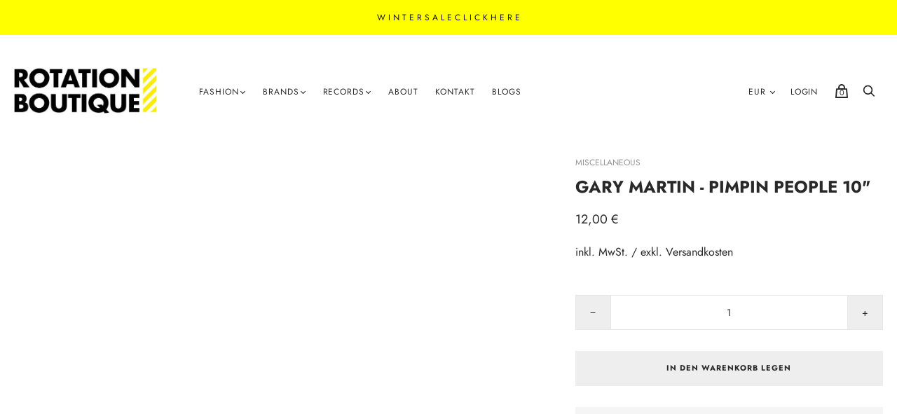

--- FILE ---
content_type: text/html; charset=utf-8
request_url: https://rotation-boutique.de/products/gary-martin-pimpin-people-10
body_size: 33038
content:
<!doctype html>
<!--[if IE 9]><html class="ie9 no-js"><![endif]-->
<!--[if !IE]><!--><html class="no-js"><!--<![endif]-->
  <head>

<script defer data-domain="rotation-boutique.de" src="https://cdn.rotation-boutique.de/js/script.js"></script>


    

    
  
  

    <!-- Added by AVADA Cookies Bar -->
   <script>
   window.AVADA_COOKIES_BAR = window.AVADA_COOKIES_BAR || {};
   window.AVADA_COOKIES_BAR.shopId = 'G9kuVz16kZmci61Hkl9v';
   window.AVADA_COOKIES_BAR.status = true;
   AVADA_COOKIES_BAR ={"agreeBtnBorder":"#2C332F","agreeBtnBgColor":"#A34800","displayType":"full_bar","showPrivacyPolicy":true,"float":"","iconColor":"#5D3D30","desktopPosition":"bottom","theme":"autumn","advancedSetting":false,"denyButtonText":"Ablehnen / Decline","agreeBtnTextColor":"#F8F8F8","textFont":"Noto+Sans","message":"Diese Website verwendet Cookies, um die bestmögliche Nutzung unserer Website zu gewährleisten.\nThis website uses cookies to make sure you get the best experience with us.","desktopFloatCardPosition":"bottom_left","denyTextColor":"#A34800","textAvada":"rgba(29, 29, 29, 0.8)","showIcon":true,"height":"100px","textColor":"#5D3D30","btnColor":"#EEB363","privacyLinkColor":"#A34800","bgColor":"#FBC89A","display":"flex","textBtnColor":"#A34800","privacyLinkText":"Mehr Info / Learn more","fontWeight":"500","mobilePositions":"bottom","removeBranding":true,"width":"650px","showOnCountry":"all","agreeButtonText":"Akzeptieren / Allow cookies","themeName":" Autumn","id":"jbDYY0bylLQJmYBG2U4g","privacyLink":"https://rotation-boutique.de/policies/privacy-policy","textAvadaMobile":"rgba(29, 29, 29, 0.8)","customCss":"","shopId":"G9kuVz16kZmci61Hkl9v","messageColor":"#2C332F","borderColor":"#F1D00A"}
 </script>
   <!-- /Added by AVADA Cookies Bar -->
 
    <meta charset="utf-8">

    <title>Gary Martin - Pimpin People 10&quot;— ROTATION BOUTIQUE</title>

    

    
      <link rel="shortcut icon" href="//rotation-boutique.de/cdn/shop/files/Rotation_Favicon_32x32_47347fda-a2fb-473e-b939-a28270735eb2_32x32.png?v=1702839816" type="image/png">
    

    
      <link rel="canonical" href="https://rotation-boutique.de/products/gary-martin-pimpin-people-10" />
    

    <meta name="viewport" content="width=device-width">

    















<meta property="og:site_name" content="ROTATION BOUTIQUE">
<meta property="og:url" content="https://rotation-boutique.de/products/gary-martin-pimpin-people-10">
<meta property="og:title" content="Gary Martin - Pimpin People 10&quot;">
<meta property="og:type" content="website">
<meta property="og:description" content="Rotation Boutique Berlin ✓ Fair Fashion &amp; Slow Fashion ✓ Bio-Baumwolle, GOTS-zertifiziert ✓ 25+ nachhaltige Marken ✓ Kostenloser Versand in DE">




    
    
    

    
    
    <meta
      property="og:image"
      content="https://rotation-boutique.de/cdn/shop/files/Gary-Martin-Pimpin-People-10-Miscellaneous-Records-ROTATION-BOUTIQUE-BERLIN_1200x1200.webp?v=1767885873"
    />
    <meta
      property="og:image:secure_url"
      content="https://rotation-boutique.de/cdn/shop/files/Gary-Martin-Pimpin-People-10-Miscellaneous-Records-ROTATION-BOUTIQUE-BERLIN_1200x1200.webp?v=1767885873"
    />
    <meta property="og:image:width" content="1200" />
    <meta property="og:image:height" content="1200" />
    
    
    <meta property="og:image:alt" content="Gary Martin - Pimpin People 10"-Miscellaneous-Records-ROTATION BOUTIQUE BERLIN" />
  
















<meta name="twitter:title" content="Gary Martin - Pimpin People 10&quot;">
<meta name="twitter:description" content="Rotation Boutique Berlin ✓ Fair Fashion &amp; Slow Fashion ✓ Bio-Baumwolle, GOTS-zertifiziert ✓ 25+ nachhaltige Marken ✓ Kostenloser Versand in DE">


    
    
    
      
      
      <meta name="twitter:card" content="summary">
    
    
    <meta
      property="twitter:image"
      content="https://rotation-boutique.de/cdn/shop/files/Gary-Martin-Pimpin-People-10-Miscellaneous-Records-ROTATION-BOUTIQUE-BERLIN_1200x1200_crop_center.webp?v=1767885873"
    />
    <meta property="twitter:image:width" content="1200" />
    <meta property="twitter:image:height" content="1200" />
    
    
    <meta property="twitter:image:alt" content="Gary Martin - Pimpin People 10&quot;-Miscellaneous-Records-ROTATION BOUTIQUE BERLIN" />
  



    <script>
      document.documentElement.className=document.documentElement.className.replace(/\bno-js\b/,'js');
      if(window.Shopify&&window.Shopify.designMode)document.documentElement.className+=' in-theme-editor';
    </script>

    <link href="//rotation-boutique.de/cdn/shop/t/5/assets/theme.scss.css?v=127692485415931395411766403119" rel="stylesheet" type="text/css" media="all" />
    

    <script type="text/javascript"> const observer = new MutationObserver(e => { e.forEach(({ addedNodes: e }) => { e.forEach(e => { 1 === e.nodeType && "SCRIPT" === e.tagName && (e.innerHTML.includes("asyncLoad") && (e.innerHTML = e.innerHTML.replace("if(window.attachEvent)", "document.addEventListener('asyncLazyLoad',function(event){asyncLoad();});if(window.attachEvent)").replaceAll(", asyncLoad", ", function(){}")), e.innerHTML.includes("PreviewBarInjector") && (e.innerHTML = e.innerHTML.replace("DOMContentLoaded", "asyncLazyLoad")), (e.className == 'analytics') && (e.type = 'text/lazyload'),(e.src.includes("assets/storefront/features")||e.src.includes("assets/shopify_pay")||e.src.includes("connect.facebook.net"))&&(e.setAttribute("data-src", e.src), e.removeAttribute("src")))})})});observer.observe(document.documentElement,{childList:!0,subtree:!0})</script>
<link rel="preload" href="https://cdn.shopify.com/s/files/1/0387/0359/5652/files/main.js?v=1692871732" as="script">
<script src="//cdn.shopify.com/s/files/1/0387/0359/5652/files/main.js?v=1692871732" type="text/javascript"></script>  
<script src="//cdn.shopify.com/s/files/1/0387/0359/5652/files/site.js?v=1692867711" type="text/javascript"></script>
    <script>window.performance && window.performance.mark && window.performance.mark('shopify.content_for_header.start');</script><meta name="google-site-verification" content="bilnWhzc0RxjTUX49ANt-ZXXxNS7pZuq9foqUWqRNPM">
<meta id="shopify-digital-wallet" name="shopify-digital-wallet" content="/26955186240/digital_wallets/dialog">
<meta name="shopify-checkout-api-token" content="ffe6161e986da007cc22c99d71f16dd2">
<meta id="in-context-paypal-metadata" data-shop-id="26955186240" data-venmo-supported="false" data-environment="production" data-locale="de_DE" data-paypal-v4="true" data-currency="EUR">
<link rel="alternate" type="application/json+oembed" href="https://rotation-boutique.de/products/gary-martin-pimpin-people-10.oembed">
<script async="async" src="/checkouts/internal/preloads.js?locale=de-DE"></script>
<link rel="preconnect" href="https://shop.app" crossorigin="anonymous">
<script async="async" src="https://shop.app/checkouts/internal/preloads.js?locale=de-DE&shop_id=26955186240" crossorigin="anonymous"></script>
<script id="apple-pay-shop-capabilities" type="application/json">{"shopId":26955186240,"countryCode":"DE","currencyCode":"EUR","merchantCapabilities":["supports3DS"],"merchantId":"gid:\/\/shopify\/Shop\/26955186240","merchantName":"ROTATION BOUTIQUE","requiredBillingContactFields":["postalAddress","email"],"requiredShippingContactFields":["postalAddress","email"],"shippingType":"shipping","supportedNetworks":["visa","maestro","masterCard","amex"],"total":{"type":"pending","label":"ROTATION BOUTIQUE","amount":"1.00"},"shopifyPaymentsEnabled":true,"supportsSubscriptions":true}</script>
<script id="shopify-features" type="application/json">{"accessToken":"ffe6161e986da007cc22c99d71f16dd2","betas":["rich-media-storefront-analytics"],"domain":"rotation-boutique.de","predictiveSearch":true,"shopId":26955186240,"locale":"de"}</script>
<script>var Shopify = Shopify || {};
Shopify.shop = "rotation-b.myshopify.com";
Shopify.locale = "de";
Shopify.currency = {"active":"EUR","rate":"1.0"};
Shopify.country = "DE";
Shopify.theme = {"name":"Handy - IS - 2","id":120215109789,"schema_name":"Handy","schema_version":"2.6.1","theme_store_id":826,"role":"main"};
Shopify.theme.handle = "null";
Shopify.theme.style = {"id":null,"handle":null};
Shopify.cdnHost = "rotation-boutique.de/cdn";
Shopify.routes = Shopify.routes || {};
Shopify.routes.root = "/";</script>
<script type="module">!function(o){(o.Shopify=o.Shopify||{}).modules=!0}(window);</script>
<script>!function(o){function n(){var o=[];function n(){o.push(Array.prototype.slice.apply(arguments))}return n.q=o,n}var t=o.Shopify=o.Shopify||{};t.loadFeatures=n(),t.autoloadFeatures=n()}(window);</script>
<script>
  window.ShopifyPay = window.ShopifyPay || {};
  window.ShopifyPay.apiHost = "shop.app\/pay";
  window.ShopifyPay.redirectState = null;
</script>
<script id="shop-js-analytics" type="application/json">{"pageType":"product"}</script>
<script defer="defer" async type="module" src="//rotation-boutique.de/cdn/shopifycloud/shop-js/modules/v2/client.init-shop-cart-sync_HUjMWWU5.de.esm.js"></script>
<script defer="defer" async type="module" src="//rotation-boutique.de/cdn/shopifycloud/shop-js/modules/v2/chunk.common_QpfDqRK1.esm.js"></script>
<script type="module">
  await import("//rotation-boutique.de/cdn/shopifycloud/shop-js/modules/v2/client.init-shop-cart-sync_HUjMWWU5.de.esm.js");
await import("//rotation-boutique.de/cdn/shopifycloud/shop-js/modules/v2/chunk.common_QpfDqRK1.esm.js");

  window.Shopify.SignInWithShop?.initShopCartSync?.({"fedCMEnabled":true,"windoidEnabled":true});

</script>
<script>
  window.Shopify = window.Shopify || {};
  if (!window.Shopify.featureAssets) window.Shopify.featureAssets = {};
  window.Shopify.featureAssets['shop-js'] = {"shop-cart-sync":["modules/v2/client.shop-cart-sync_ByUgVWtJ.de.esm.js","modules/v2/chunk.common_QpfDqRK1.esm.js"],"init-fed-cm":["modules/v2/client.init-fed-cm_CVqhkk-1.de.esm.js","modules/v2/chunk.common_QpfDqRK1.esm.js"],"shop-button":["modules/v2/client.shop-button_B0pFlqys.de.esm.js","modules/v2/chunk.common_QpfDqRK1.esm.js"],"shop-cash-offers":["modules/v2/client.shop-cash-offers_CaaeZ5wd.de.esm.js","modules/v2/chunk.common_QpfDqRK1.esm.js","modules/v2/chunk.modal_CS8dP9kO.esm.js"],"init-windoid":["modules/v2/client.init-windoid_B-gyVqfY.de.esm.js","modules/v2/chunk.common_QpfDqRK1.esm.js"],"shop-toast-manager":["modules/v2/client.shop-toast-manager_DgTeluS3.de.esm.js","modules/v2/chunk.common_QpfDqRK1.esm.js"],"init-shop-email-lookup-coordinator":["modules/v2/client.init-shop-email-lookup-coordinator_C5I212n4.de.esm.js","modules/v2/chunk.common_QpfDqRK1.esm.js"],"init-shop-cart-sync":["modules/v2/client.init-shop-cart-sync_HUjMWWU5.de.esm.js","modules/v2/chunk.common_QpfDqRK1.esm.js"],"avatar":["modules/v2/client.avatar_BTnouDA3.de.esm.js"],"pay-button":["modules/v2/client.pay-button_CJaF-UDc.de.esm.js","modules/v2/chunk.common_QpfDqRK1.esm.js"],"init-customer-accounts":["modules/v2/client.init-customer-accounts_BI_wUvuR.de.esm.js","modules/v2/client.shop-login-button_DTPR4l75.de.esm.js","modules/v2/chunk.common_QpfDqRK1.esm.js","modules/v2/chunk.modal_CS8dP9kO.esm.js"],"init-shop-for-new-customer-accounts":["modules/v2/client.init-shop-for-new-customer-accounts_C4qR5Wl-.de.esm.js","modules/v2/client.shop-login-button_DTPR4l75.de.esm.js","modules/v2/chunk.common_QpfDqRK1.esm.js","modules/v2/chunk.modal_CS8dP9kO.esm.js"],"shop-login-button":["modules/v2/client.shop-login-button_DTPR4l75.de.esm.js","modules/v2/chunk.common_QpfDqRK1.esm.js","modules/v2/chunk.modal_CS8dP9kO.esm.js"],"init-customer-accounts-sign-up":["modules/v2/client.init-customer-accounts-sign-up_SG5gYFpP.de.esm.js","modules/v2/client.shop-login-button_DTPR4l75.de.esm.js","modules/v2/chunk.common_QpfDqRK1.esm.js","modules/v2/chunk.modal_CS8dP9kO.esm.js"],"shop-follow-button":["modules/v2/client.shop-follow-button_CmMsyvrH.de.esm.js","modules/v2/chunk.common_QpfDqRK1.esm.js","modules/v2/chunk.modal_CS8dP9kO.esm.js"],"checkout-modal":["modules/v2/client.checkout-modal_tfCxQqrq.de.esm.js","modules/v2/chunk.common_QpfDqRK1.esm.js","modules/v2/chunk.modal_CS8dP9kO.esm.js"],"lead-capture":["modules/v2/client.lead-capture_Ccz5Zm6k.de.esm.js","modules/v2/chunk.common_QpfDqRK1.esm.js","modules/v2/chunk.modal_CS8dP9kO.esm.js"],"shop-login":["modules/v2/client.shop-login_BfivnucW.de.esm.js","modules/v2/chunk.common_QpfDqRK1.esm.js","modules/v2/chunk.modal_CS8dP9kO.esm.js"],"payment-terms":["modules/v2/client.payment-terms_D2Mn0eFV.de.esm.js","modules/v2/chunk.common_QpfDqRK1.esm.js","modules/v2/chunk.modal_CS8dP9kO.esm.js"]};
</script>
<script>(function() {
  var isLoaded = false;
  function asyncLoad() {
    if (isLoaded) return;
    isLoaded = true;
    var urls = ["https:\/\/cdn.shopify.com\/s\/files\/1\/0269\/5518\/6240\/t\/4\/assets\/globo.swatch.init.js?shop=rotation-b.myshopify.com"];
    for (var i = 0; i < urls.length; i++) {
      var s = document.createElement('script');
      s.type = 'text/javascript';
      s.async = true;
      s.src = urls[i];
      var x = document.getElementsByTagName('script')[0];
      x.parentNode.insertBefore(s, x);
    }
  };
  if(window.attachEvent) {
    window.attachEvent('onload', asyncLoad);
  } else {
    window.addEventListener('load', asyncLoad, false);
  }
})();</script>
<script id="__st">var __st={"a":26955186240,"offset":3600,"reqid":"f152f069-3223-48c0-b5ea-35cdfd07ee0f-1768831046","pageurl":"rotation-boutique.de\/products\/gary-martin-pimpin-people-10","u":"a6d514a78d96","p":"product","rtyp":"product","rid":7532804374760};</script>
<script>window.ShopifyPaypalV4VisibilityTracking = true;</script>
<script id="captcha-bootstrap">!function(){'use strict';const t='contact',e='account',n='new_comment',o=[[t,t],['blogs',n],['comments',n],[t,'customer']],c=[[e,'customer_login'],[e,'guest_login'],[e,'recover_customer_password'],[e,'create_customer']],r=t=>t.map((([t,e])=>`form[action*='/${t}']:not([data-nocaptcha='true']) input[name='form_type'][value='${e}']`)).join(','),a=t=>()=>t?[...document.querySelectorAll(t)].map((t=>t.form)):[];function s(){const t=[...o],e=r(t);return a(e)}const i='password',u='form_key',d=['recaptcha-v3-token','g-recaptcha-response','h-captcha-response',i],f=()=>{try{return window.sessionStorage}catch{return}},m='__shopify_v',_=t=>t.elements[u];function p(t,e,n=!1){try{const o=window.sessionStorage,c=JSON.parse(o.getItem(e)),{data:r}=function(t){const{data:e,action:n}=t;return t[m]||n?{data:e,action:n}:{data:t,action:n}}(c);for(const[e,n]of Object.entries(r))t.elements[e]&&(t.elements[e].value=n);n&&o.removeItem(e)}catch(o){console.error('form repopulation failed',{error:o})}}const l='form_type',E='cptcha';function T(t){t.dataset[E]=!0}const w=window,h=w.document,L='Shopify',v='ce_forms',y='captcha';let A=!1;((t,e)=>{const n=(g='f06e6c50-85a8-45c8-87d0-21a2b65856fe',I='https://cdn.shopify.com/shopifycloud/storefront-forms-hcaptcha/ce_storefront_forms_captcha_hcaptcha.v1.5.2.iife.js',D={infoText:'Durch hCaptcha geschützt',privacyText:'Datenschutz',termsText:'Allgemeine Geschäftsbedingungen'},(t,e,n)=>{const o=w[L][v],c=o.bindForm;if(c)return c(t,g,e,D).then(n);var r;o.q.push([[t,g,e,D],n]),r=I,A||(h.body.append(Object.assign(h.createElement('script'),{id:'captcha-provider',async:!0,src:r})),A=!0)});var g,I,D;w[L]=w[L]||{},w[L][v]=w[L][v]||{},w[L][v].q=[],w[L][y]=w[L][y]||{},w[L][y].protect=function(t,e){n(t,void 0,e),T(t)},Object.freeze(w[L][y]),function(t,e,n,w,h,L){const[v,y,A,g]=function(t,e,n){const i=e?o:[],u=t?c:[],d=[...i,...u],f=r(d),m=r(i),_=r(d.filter((([t,e])=>n.includes(e))));return[a(f),a(m),a(_),s()]}(w,h,L),I=t=>{const e=t.target;return e instanceof HTMLFormElement?e:e&&e.form},D=t=>v().includes(t);t.addEventListener('submit',(t=>{const e=I(t);if(!e)return;const n=D(e)&&!e.dataset.hcaptchaBound&&!e.dataset.recaptchaBound,o=_(e),c=g().includes(e)&&(!o||!o.value);(n||c)&&t.preventDefault(),c&&!n&&(function(t){try{if(!f())return;!function(t){const e=f();if(!e)return;const n=_(t);if(!n)return;const o=n.value;o&&e.removeItem(o)}(t);const e=Array.from(Array(32),(()=>Math.random().toString(36)[2])).join('');!function(t,e){_(t)||t.append(Object.assign(document.createElement('input'),{type:'hidden',name:u})),t.elements[u].value=e}(t,e),function(t,e){const n=f();if(!n)return;const o=[...t.querySelectorAll(`input[type='${i}']`)].map((({name:t})=>t)),c=[...d,...o],r={};for(const[a,s]of new FormData(t).entries())c.includes(a)||(r[a]=s);n.setItem(e,JSON.stringify({[m]:1,action:t.action,data:r}))}(t,e)}catch(e){console.error('failed to persist form',e)}}(e),e.submit())}));const S=(t,e)=>{t&&!t.dataset[E]&&(n(t,e.some((e=>e===t))),T(t))};for(const o of['focusin','change'])t.addEventListener(o,(t=>{const e=I(t);D(e)&&S(e,y())}));const B=e.get('form_key'),M=e.get(l),P=B&&M;t.addEventListener('DOMContentLoaded',(()=>{const t=y();if(P)for(const e of t)e.elements[l].value===M&&p(e,B);[...new Set([...A(),...v().filter((t=>'true'===t.dataset.shopifyCaptcha))])].forEach((e=>S(e,t)))}))}(h,new URLSearchParams(w.location.search),n,t,e,['guest_login'])})(!0,!0)}();</script>
<script integrity="sha256-4kQ18oKyAcykRKYeNunJcIwy7WH5gtpwJnB7kiuLZ1E=" data-source-attribution="shopify.loadfeatures" defer="defer" src="//rotation-boutique.de/cdn/shopifycloud/storefront/assets/storefront/load_feature-a0a9edcb.js" crossorigin="anonymous"></script>
<script crossorigin="anonymous" defer="defer" src="//rotation-boutique.de/cdn/shopifycloud/storefront/assets/shopify_pay/storefront-65b4c6d7.js?v=20250812"></script>
<script data-source-attribution="shopify.dynamic_checkout.dynamic.init">var Shopify=Shopify||{};Shopify.PaymentButton=Shopify.PaymentButton||{isStorefrontPortableWallets:!0,init:function(){window.Shopify.PaymentButton.init=function(){};var t=document.createElement("script");t.src="https://rotation-boutique.de/cdn/shopifycloud/portable-wallets/latest/portable-wallets.de.js",t.type="module",document.head.appendChild(t)}};
</script>
<script data-source-attribution="shopify.dynamic_checkout.buyer_consent">
  function portableWalletsHideBuyerConsent(e){var t=document.getElementById("shopify-buyer-consent"),n=document.getElementById("shopify-subscription-policy-button");t&&n&&(t.classList.add("hidden"),t.setAttribute("aria-hidden","true"),n.removeEventListener("click",e))}function portableWalletsShowBuyerConsent(e){var t=document.getElementById("shopify-buyer-consent"),n=document.getElementById("shopify-subscription-policy-button");t&&n&&(t.classList.remove("hidden"),t.removeAttribute("aria-hidden"),n.addEventListener("click",e))}window.Shopify?.PaymentButton&&(window.Shopify.PaymentButton.hideBuyerConsent=portableWalletsHideBuyerConsent,window.Shopify.PaymentButton.showBuyerConsent=portableWalletsShowBuyerConsent);
</script>
<script>
  function portableWalletsCleanup(e){e&&e.src&&console.error("Failed to load portable wallets script "+e.src);var t=document.querySelectorAll("shopify-accelerated-checkout .shopify-payment-button__skeleton, shopify-accelerated-checkout-cart .wallet-cart-button__skeleton"),e=document.getElementById("shopify-buyer-consent");for(let e=0;e<t.length;e++)t[e].remove();e&&e.remove()}function portableWalletsNotLoadedAsModule(e){e instanceof ErrorEvent&&"string"==typeof e.message&&e.message.includes("import.meta")&&"string"==typeof e.filename&&e.filename.includes("portable-wallets")&&(window.removeEventListener("error",portableWalletsNotLoadedAsModule),window.Shopify.PaymentButton.failedToLoad=e,"loading"===document.readyState?document.addEventListener("DOMContentLoaded",window.Shopify.PaymentButton.init):window.Shopify.PaymentButton.init())}window.addEventListener("error",portableWalletsNotLoadedAsModule);
</script>

<script type="module" src="https://rotation-boutique.de/cdn/shopifycloud/portable-wallets/latest/portable-wallets.de.js" onError="portableWalletsCleanup(this)" crossorigin="anonymous"></script>
<script nomodule>
  document.addEventListener("DOMContentLoaded", portableWalletsCleanup);
</script>

<link id="shopify-accelerated-checkout-styles" rel="stylesheet" media="screen" href="https://rotation-boutique.de/cdn/shopifycloud/portable-wallets/latest/accelerated-checkout-backwards-compat.css" crossorigin="anonymous">
<style id="shopify-accelerated-checkout-cart">
        #shopify-buyer-consent {
  margin-top: 1em;
  display: inline-block;
  width: 100%;
}

#shopify-buyer-consent.hidden {
  display: none;
}

#shopify-subscription-policy-button {
  background: none;
  border: none;
  padding: 0;
  text-decoration: underline;
  font-size: inherit;
  cursor: pointer;
}

#shopify-subscription-policy-button::before {
  box-shadow: none;
}

      </style>

<script>window.performance && window.performance.mark && window.performance.mark('shopify.content_for_header.end');</script>

    
  <script type="text/javascript" src="https://www.webyze.com/ProductColors/productcolors-08e274c4e1e0a5fdacd7d8a679e4942f353b76f5.js?shop=rotation-b.myshopify.com" async></script>


<!-- "snippets/weglot_hreftags.liquid" was not rendered, the associated app was uninstalled -->
<!-- "snippets/weglot_switcher.liquid" was not rendered, the associated app was uninstalled -->
<link rel="stylesheet" type="text/css" href="https://cdn.jsdelivr.net/npm/cookieconsent@3/build/cookieconsent.min.css" />
<script src="https://cdn.jsdelivr.net/npm/cookieconsent@3/build/cookieconsent.min.js" data-cfasync="false"></script>
<script>
window.cookieconsent.initialise({
  "palette": {
    "popup": {
      "background": "#252e39"
    },
    "button": {
      "background": "#14a7d0"
    }
  },
  "theme": "edgeless",
  "position": "top",
  "static": true,
  "content": {
    "href": "https://rotation-boutique.de/pages/legals"
  }
});
</script>
<script src="https://cdn.shopify.com/extensions/7bc9bb47-adfa-4267-963e-cadee5096caf/inbox-1252/assets/inbox-chat-loader.js" type="text/javascript" defer="defer"></script>
<link href="https://monorail-edge.shopifysvc.com" rel="dns-prefetch">
<script>(function(){if ("sendBeacon" in navigator && "performance" in window) {try {var session_token_from_headers = performance.getEntriesByType('navigation')[0].serverTiming.find(x => x.name == '_s').description;} catch {var session_token_from_headers = undefined;}var session_cookie_matches = document.cookie.match(/_shopify_s=([^;]*)/);var session_token_from_cookie = session_cookie_matches && session_cookie_matches.length === 2 ? session_cookie_matches[1] : "";var session_token = session_token_from_headers || session_token_from_cookie || "";function handle_abandonment_event(e) {var entries = performance.getEntries().filter(function(entry) {return /monorail-edge.shopifysvc.com/.test(entry.name);});if (!window.abandonment_tracked && entries.length === 0) {window.abandonment_tracked = true;var currentMs = Date.now();var navigation_start = performance.timing.navigationStart;var payload = {shop_id: 26955186240,url: window.location.href,navigation_start,duration: currentMs - navigation_start,session_token,page_type: "product"};window.navigator.sendBeacon("https://monorail-edge.shopifysvc.com/v1/produce", JSON.stringify({schema_id: "online_store_buyer_site_abandonment/1.1",payload: payload,metadata: {event_created_at_ms: currentMs,event_sent_at_ms: currentMs}}));}}window.addEventListener('pagehide', handle_abandonment_event);}}());</script>
<script id="web-pixels-manager-setup">(function e(e,d,r,n,o){if(void 0===o&&(o={}),!Boolean(null===(a=null===(i=window.Shopify)||void 0===i?void 0:i.analytics)||void 0===a?void 0:a.replayQueue)){var i,a;window.Shopify=window.Shopify||{};var t=window.Shopify;t.analytics=t.analytics||{};var s=t.analytics;s.replayQueue=[],s.publish=function(e,d,r){return s.replayQueue.push([e,d,r]),!0};try{self.performance.mark("wpm:start")}catch(e){}var l=function(){var e={modern:/Edge?\/(1{2}[4-9]|1[2-9]\d|[2-9]\d{2}|\d{4,})\.\d+(\.\d+|)|Firefox\/(1{2}[4-9]|1[2-9]\d|[2-9]\d{2}|\d{4,})\.\d+(\.\d+|)|Chrom(ium|e)\/(9{2}|\d{3,})\.\d+(\.\d+|)|(Maci|X1{2}).+ Version\/(15\.\d+|(1[6-9]|[2-9]\d|\d{3,})\.\d+)([,.]\d+|)( \(\w+\)|)( Mobile\/\w+|) Safari\/|Chrome.+OPR\/(9{2}|\d{3,})\.\d+\.\d+|(CPU[ +]OS|iPhone[ +]OS|CPU[ +]iPhone|CPU IPhone OS|CPU iPad OS)[ +]+(15[._]\d+|(1[6-9]|[2-9]\d|\d{3,})[._]\d+)([._]\d+|)|Android:?[ /-](13[3-9]|1[4-9]\d|[2-9]\d{2}|\d{4,})(\.\d+|)(\.\d+|)|Android.+Firefox\/(13[5-9]|1[4-9]\d|[2-9]\d{2}|\d{4,})\.\d+(\.\d+|)|Android.+Chrom(ium|e)\/(13[3-9]|1[4-9]\d|[2-9]\d{2}|\d{4,})\.\d+(\.\d+|)|SamsungBrowser\/([2-9]\d|\d{3,})\.\d+/,legacy:/Edge?\/(1[6-9]|[2-9]\d|\d{3,})\.\d+(\.\d+|)|Firefox\/(5[4-9]|[6-9]\d|\d{3,})\.\d+(\.\d+|)|Chrom(ium|e)\/(5[1-9]|[6-9]\d|\d{3,})\.\d+(\.\d+|)([\d.]+$|.*Safari\/(?![\d.]+ Edge\/[\d.]+$))|(Maci|X1{2}).+ Version\/(10\.\d+|(1[1-9]|[2-9]\d|\d{3,})\.\d+)([,.]\d+|)( \(\w+\)|)( Mobile\/\w+|) Safari\/|Chrome.+OPR\/(3[89]|[4-9]\d|\d{3,})\.\d+\.\d+|(CPU[ +]OS|iPhone[ +]OS|CPU[ +]iPhone|CPU IPhone OS|CPU iPad OS)[ +]+(10[._]\d+|(1[1-9]|[2-9]\d|\d{3,})[._]\d+)([._]\d+|)|Android:?[ /-](13[3-9]|1[4-9]\d|[2-9]\d{2}|\d{4,})(\.\d+|)(\.\d+|)|Mobile Safari.+OPR\/([89]\d|\d{3,})\.\d+\.\d+|Android.+Firefox\/(13[5-9]|1[4-9]\d|[2-9]\d{2}|\d{4,})\.\d+(\.\d+|)|Android.+Chrom(ium|e)\/(13[3-9]|1[4-9]\d|[2-9]\d{2}|\d{4,})\.\d+(\.\d+|)|Android.+(UC? ?Browser|UCWEB|U3)[ /]?(15\.([5-9]|\d{2,})|(1[6-9]|[2-9]\d|\d{3,})\.\d+)\.\d+|SamsungBrowser\/(5\.\d+|([6-9]|\d{2,})\.\d+)|Android.+MQ{2}Browser\/(14(\.(9|\d{2,})|)|(1[5-9]|[2-9]\d|\d{3,})(\.\d+|))(\.\d+|)|K[Aa][Ii]OS\/(3\.\d+|([4-9]|\d{2,})\.\d+)(\.\d+|)/},d=e.modern,r=e.legacy,n=navigator.userAgent;return n.match(d)?"modern":n.match(r)?"legacy":"unknown"}(),u="modern"===l?"modern":"legacy",c=(null!=n?n:{modern:"",legacy:""})[u],f=function(e){return[e.baseUrl,"/wpm","/b",e.hashVersion,"modern"===e.buildTarget?"m":"l",".js"].join("")}({baseUrl:d,hashVersion:r,buildTarget:u}),m=function(e){var d=e.version,r=e.bundleTarget,n=e.surface,o=e.pageUrl,i=e.monorailEndpoint;return{emit:function(e){var a=e.status,t=e.errorMsg,s=(new Date).getTime(),l=JSON.stringify({metadata:{event_sent_at_ms:s},events:[{schema_id:"web_pixels_manager_load/3.1",payload:{version:d,bundle_target:r,page_url:o,status:a,surface:n,error_msg:t},metadata:{event_created_at_ms:s}}]});if(!i)return console&&console.warn&&console.warn("[Web Pixels Manager] No Monorail endpoint provided, skipping logging."),!1;try{return self.navigator.sendBeacon.bind(self.navigator)(i,l)}catch(e){}var u=new XMLHttpRequest;try{return u.open("POST",i,!0),u.setRequestHeader("Content-Type","text/plain"),u.send(l),!0}catch(e){return console&&console.warn&&console.warn("[Web Pixels Manager] Got an unhandled error while logging to Monorail."),!1}}}}({version:r,bundleTarget:l,surface:e.surface,pageUrl:self.location.href,monorailEndpoint:e.monorailEndpoint});try{o.browserTarget=l,function(e){var d=e.src,r=e.async,n=void 0===r||r,o=e.onload,i=e.onerror,a=e.sri,t=e.scriptDataAttributes,s=void 0===t?{}:t,l=document.createElement("script"),u=document.querySelector("head"),c=document.querySelector("body");if(l.async=n,l.src=d,a&&(l.integrity=a,l.crossOrigin="anonymous"),s)for(var f in s)if(Object.prototype.hasOwnProperty.call(s,f))try{l.dataset[f]=s[f]}catch(e){}if(o&&l.addEventListener("load",o),i&&l.addEventListener("error",i),u)u.appendChild(l);else{if(!c)throw new Error("Did not find a head or body element to append the script");c.appendChild(l)}}({src:f,async:!0,onload:function(){if(!function(){var e,d;return Boolean(null===(d=null===(e=window.Shopify)||void 0===e?void 0:e.analytics)||void 0===d?void 0:d.initialized)}()){var d=window.webPixelsManager.init(e)||void 0;if(d){var r=window.Shopify.analytics;r.replayQueue.forEach((function(e){var r=e[0],n=e[1],o=e[2];d.publishCustomEvent(r,n,o)})),r.replayQueue=[],r.publish=d.publishCustomEvent,r.visitor=d.visitor,r.initialized=!0}}},onerror:function(){return m.emit({status:"failed",errorMsg:"".concat(f," has failed to load")})},sri:function(e){var d=/^sha384-[A-Za-z0-9+/=]+$/;return"string"==typeof e&&d.test(e)}(c)?c:"",scriptDataAttributes:o}),m.emit({status:"loading"})}catch(e){m.emit({status:"failed",errorMsg:(null==e?void 0:e.message)||"Unknown error"})}}})({shopId: 26955186240,storefrontBaseUrl: "https://rotation-boutique.de",extensionsBaseUrl: "https://extensions.shopifycdn.com/cdn/shopifycloud/web-pixels-manager",monorailEndpoint: "https://monorail-edge.shopifysvc.com/unstable/produce_batch",surface: "storefront-renderer",enabledBetaFlags: ["2dca8a86"],webPixelsConfigList: [{"id":"1229455626","configuration":"{\"config\":\"{\\\"pixel_id\\\":\\\"GT-MJKRCTT8\\\",\\\"target_country\\\":\\\"DE\\\",\\\"gtag_events\\\":[{\\\"type\\\":\\\"purchase\\\",\\\"action_label\\\":\\\"MC-5CSFB6R8ZK\\\"},{\\\"type\\\":\\\"page_view\\\",\\\"action_label\\\":\\\"MC-5CSFB6R8ZK\\\"},{\\\"type\\\":\\\"view_item\\\",\\\"action_label\\\":\\\"MC-5CSFB6R8ZK\\\"}],\\\"enable_monitoring_mode\\\":false}\"}","eventPayloadVersion":"v1","runtimeContext":"OPEN","scriptVersion":"b2a88bafab3e21179ed38636efcd8a93","type":"APP","apiClientId":1780363,"privacyPurposes":[],"dataSharingAdjustments":{"protectedCustomerApprovalScopes":["read_customer_address","read_customer_email","read_customer_name","read_customer_personal_data","read_customer_phone"]}},{"id":"shopify-app-pixel","configuration":"{}","eventPayloadVersion":"v1","runtimeContext":"STRICT","scriptVersion":"0450","apiClientId":"shopify-pixel","type":"APP","privacyPurposes":["ANALYTICS","MARKETING"]},{"id":"shopify-custom-pixel","eventPayloadVersion":"v1","runtimeContext":"LAX","scriptVersion":"0450","apiClientId":"shopify-pixel","type":"CUSTOM","privacyPurposes":["ANALYTICS","MARKETING"]}],isMerchantRequest: false,initData: {"shop":{"name":"ROTATION BOUTIQUE","paymentSettings":{"currencyCode":"EUR"},"myshopifyDomain":"rotation-b.myshopify.com","countryCode":"DE","storefrontUrl":"https:\/\/rotation-boutique.de"},"customer":null,"cart":null,"checkout":null,"productVariants":[{"price":{"amount":12.0,"currencyCode":"EUR"},"product":{"title":"Gary Martin - Pimpin People 10\"","vendor":"Miscellaneous","id":"7532804374760","untranslatedTitle":"Gary Martin - Pimpin People 10\"","url":"\/products\/gary-martin-pimpin-people-10","type":"Records"},"id":"42301176283368","image":{"src":"\/\/rotation-boutique.de\/cdn\/shop\/files\/Gary-Martin-Pimpin-People-10-Miscellaneous-Records-ROTATION-BOUTIQUE-BERLIN.webp?v=1767885873"},"sku":"DE-GA-4694","title":"Default Title","untranslatedTitle":"Default Title"}],"purchasingCompany":null},},"https://rotation-boutique.de/cdn","fcfee988w5aeb613cpc8e4bc33m6693e112",{"modern":"","legacy":""},{"shopId":"26955186240","storefrontBaseUrl":"https:\/\/rotation-boutique.de","extensionBaseUrl":"https:\/\/extensions.shopifycdn.com\/cdn\/shopifycloud\/web-pixels-manager","surface":"storefront-renderer","enabledBetaFlags":"[\"2dca8a86\"]","isMerchantRequest":"false","hashVersion":"fcfee988w5aeb613cpc8e4bc33m6693e112","publish":"custom","events":"[[\"page_viewed\",{}],[\"product_viewed\",{\"productVariant\":{\"price\":{\"amount\":12.0,\"currencyCode\":\"EUR\"},\"product\":{\"title\":\"Gary Martin - Pimpin People 10\\\"\",\"vendor\":\"Miscellaneous\",\"id\":\"7532804374760\",\"untranslatedTitle\":\"Gary Martin - Pimpin People 10\\\"\",\"url\":\"\/products\/gary-martin-pimpin-people-10\",\"type\":\"Records\"},\"id\":\"42301176283368\",\"image\":{\"src\":\"\/\/rotation-boutique.de\/cdn\/shop\/files\/Gary-Martin-Pimpin-People-10-Miscellaneous-Records-ROTATION-BOUTIQUE-BERLIN.webp?v=1767885873\"},\"sku\":\"DE-GA-4694\",\"title\":\"Default Title\",\"untranslatedTitle\":\"Default Title\"}}]]"});</script><script>
  window.ShopifyAnalytics = window.ShopifyAnalytics || {};
  window.ShopifyAnalytics.meta = window.ShopifyAnalytics.meta || {};
  window.ShopifyAnalytics.meta.currency = 'EUR';
  var meta = {"product":{"id":7532804374760,"gid":"gid:\/\/shopify\/Product\/7532804374760","vendor":"Miscellaneous","type":"Records","handle":"gary-martin-pimpin-people-10","variants":[{"id":42301176283368,"price":1200,"name":"Gary Martin - Pimpin People 10\"","public_title":null,"sku":"DE-GA-4694"}],"remote":false},"page":{"pageType":"product","resourceType":"product","resourceId":7532804374760,"requestId":"f152f069-3223-48c0-b5ea-35cdfd07ee0f-1768831046"}};
  for (var attr in meta) {
    window.ShopifyAnalytics.meta[attr] = meta[attr];
  }
</script>
<script class="analytics">
  (function () {
    var customDocumentWrite = function(content) {
      var jquery = null;

      if (window.jQuery) {
        jquery = window.jQuery;
      } else if (window.Checkout && window.Checkout.$) {
        jquery = window.Checkout.$;
      }

      if (jquery) {
        jquery('body').append(content);
      }
    };

    var hasLoggedConversion = function(token) {
      if (token) {
        return document.cookie.indexOf('loggedConversion=' + token) !== -1;
      }
      return false;
    }

    var setCookieIfConversion = function(token) {
      if (token) {
        var twoMonthsFromNow = new Date(Date.now());
        twoMonthsFromNow.setMonth(twoMonthsFromNow.getMonth() + 2);

        document.cookie = 'loggedConversion=' + token + '; expires=' + twoMonthsFromNow;
      }
    }

    var trekkie = window.ShopifyAnalytics.lib = window.trekkie = window.trekkie || [];
    if (trekkie.integrations) {
      return;
    }
    trekkie.methods = [
      'identify',
      'page',
      'ready',
      'track',
      'trackForm',
      'trackLink'
    ];
    trekkie.factory = function(method) {
      return function() {
        var args = Array.prototype.slice.call(arguments);
        args.unshift(method);
        trekkie.push(args);
        return trekkie;
      };
    };
    for (var i = 0; i < trekkie.methods.length; i++) {
      var key = trekkie.methods[i];
      trekkie[key] = trekkie.factory(key);
    }
    trekkie.load = function(config) {
      trekkie.config = config || {};
      trekkie.config.initialDocumentCookie = document.cookie;
      var first = document.getElementsByTagName('script')[0];
      var script = document.createElement('script');
      script.type = 'text/javascript';
      script.onerror = function(e) {
        var scriptFallback = document.createElement('script');
        scriptFallback.type = 'text/javascript';
        scriptFallback.onerror = function(error) {
                var Monorail = {
      produce: function produce(monorailDomain, schemaId, payload) {
        var currentMs = new Date().getTime();
        var event = {
          schema_id: schemaId,
          payload: payload,
          metadata: {
            event_created_at_ms: currentMs,
            event_sent_at_ms: currentMs
          }
        };
        return Monorail.sendRequest("https://" + monorailDomain + "/v1/produce", JSON.stringify(event));
      },
      sendRequest: function sendRequest(endpointUrl, payload) {
        // Try the sendBeacon API
        if (window && window.navigator && typeof window.navigator.sendBeacon === 'function' && typeof window.Blob === 'function' && !Monorail.isIos12()) {
          var blobData = new window.Blob([payload], {
            type: 'text/plain'
          });

          if (window.navigator.sendBeacon(endpointUrl, blobData)) {
            return true;
          } // sendBeacon was not successful

        } // XHR beacon

        var xhr = new XMLHttpRequest();

        try {
          xhr.open('POST', endpointUrl);
          xhr.setRequestHeader('Content-Type', 'text/plain');
          xhr.send(payload);
        } catch (e) {
          console.log(e);
        }

        return false;
      },
      isIos12: function isIos12() {
        return window.navigator.userAgent.lastIndexOf('iPhone; CPU iPhone OS 12_') !== -1 || window.navigator.userAgent.lastIndexOf('iPad; CPU OS 12_') !== -1;
      }
    };
    Monorail.produce('monorail-edge.shopifysvc.com',
      'trekkie_storefront_load_errors/1.1',
      {shop_id: 26955186240,
      theme_id: 120215109789,
      app_name: "storefront",
      context_url: window.location.href,
      source_url: "//rotation-boutique.de/cdn/s/trekkie.storefront.cd680fe47e6c39ca5d5df5f0a32d569bc48c0f27.min.js"});

        };
        scriptFallback.async = true;
        scriptFallback.src = '//rotation-boutique.de/cdn/s/trekkie.storefront.cd680fe47e6c39ca5d5df5f0a32d569bc48c0f27.min.js';
        first.parentNode.insertBefore(scriptFallback, first);
      };
      script.async = true;
      script.src = '//rotation-boutique.de/cdn/s/trekkie.storefront.cd680fe47e6c39ca5d5df5f0a32d569bc48c0f27.min.js';
      first.parentNode.insertBefore(script, first);
    };
    trekkie.load(
      {"Trekkie":{"appName":"storefront","development":false,"defaultAttributes":{"shopId":26955186240,"isMerchantRequest":null,"themeId":120215109789,"themeCityHash":"7094204082773160140","contentLanguage":"de","currency":"EUR","eventMetadataId":"ad965d27-bd50-4858-997e-698f857d1167"},"isServerSideCookieWritingEnabled":true,"monorailRegion":"shop_domain","enabledBetaFlags":["65f19447"]},"Session Attribution":{},"S2S":{"facebookCapiEnabled":false,"source":"trekkie-storefront-renderer","apiClientId":580111}}
    );

    var loaded = false;
    trekkie.ready(function() {
      if (loaded) return;
      loaded = true;

      window.ShopifyAnalytics.lib = window.trekkie;

      var originalDocumentWrite = document.write;
      document.write = customDocumentWrite;
      try { window.ShopifyAnalytics.merchantGoogleAnalytics.call(this); } catch(error) {};
      document.write = originalDocumentWrite;

      window.ShopifyAnalytics.lib.page(null,{"pageType":"product","resourceType":"product","resourceId":7532804374760,"requestId":"f152f069-3223-48c0-b5ea-35cdfd07ee0f-1768831046","shopifyEmitted":true});

      var match = window.location.pathname.match(/checkouts\/(.+)\/(thank_you|post_purchase)/)
      var token = match? match[1]: undefined;
      if (!hasLoggedConversion(token)) {
        setCookieIfConversion(token);
        window.ShopifyAnalytics.lib.track("Viewed Product",{"currency":"EUR","variantId":42301176283368,"productId":7532804374760,"productGid":"gid:\/\/shopify\/Product\/7532804374760","name":"Gary Martin - Pimpin People 10\"","price":"12.00","sku":"DE-GA-4694","brand":"Miscellaneous","variant":null,"category":"Records","nonInteraction":true,"remote":false},undefined,undefined,{"shopifyEmitted":true});
      window.ShopifyAnalytics.lib.track("monorail:\/\/trekkie_storefront_viewed_product\/1.1",{"currency":"EUR","variantId":42301176283368,"productId":7532804374760,"productGid":"gid:\/\/shopify\/Product\/7532804374760","name":"Gary Martin - Pimpin People 10\"","price":"12.00","sku":"DE-GA-4694","brand":"Miscellaneous","variant":null,"category":"Records","nonInteraction":true,"remote":false,"referer":"https:\/\/rotation-boutique.de\/products\/gary-martin-pimpin-people-10"});
      }
    });


        var eventsListenerScript = document.createElement('script');
        eventsListenerScript.async = true;
        eventsListenerScript.src = "//rotation-boutique.de/cdn/shopifycloud/storefront/assets/shop_events_listener-3da45d37.js";
        document.getElementsByTagName('head')[0].appendChild(eventsListenerScript);

})();</script>
<script
  defer
  src="https://rotation-boutique.de/cdn/shopifycloud/perf-kit/shopify-perf-kit-3.0.4.min.js"
  data-application="storefront-renderer"
  data-shop-id="26955186240"
  data-render-region="gcp-us-east1"
  data-page-type="product"
  data-theme-instance-id="120215109789"
  data-theme-name="Handy"
  data-theme-version="2.6.1"
  data-monorail-region="shop_domain"
  data-resource-timing-sampling-rate="10"
  data-shs="true"
  data-shs-beacon="true"
  data-shs-export-with-fetch="true"
  data-shs-logs-sample-rate="1"
  data-shs-beacon-endpoint="https://rotation-boutique.de/api/collect"
></script>
</head>

  <body class="page-template-product">
    <div id="top" tabindex="-1"></div>
    
      <div id="shopify-section-pxs-announcement-bar" class="shopify-section"><script
  type="application/json"
  data-section-type="pxs-announcement-bar"
  data-section-id="pxs-announcement-bar"
></script>













<a
  class="pxs-announcement-bar"
  style="
    color: #151414;
    background-color: #ffff00
  "
  
    href="/collections/sale"
  
>
  
    <span class="pxs-announcement-bar-text-mobile">
      W I N T E R S A L E    C L I C K       H E R E
    </span>
  

  
    <span class="pxs-announcement-bar-text-desktop">
      W I N T E R S A L E  C L I C K                                 
H E R E
    </span>
  
</a>



</div>
      <div id="shopify-section-static-header" class="shopify-section site-header"><script
  type="application/json"
  data-section-id="static-header"
  data-section-type="static-header"
  data-section-data>
  {
    "settings": {"logo":"\/\/rotation-boutique.de\/cdn\/shop\/files\/Logo-Crop.jpg?v=1613537692","logo_width":"220","mobile_logo_width":"","menu":"main-menu"},
    "currency": {
      "enable": true,
      "shopCurrency": "EUR",
      "defaultCurrency": "EUR",
      "displayFormat": "money_format",
      "moneyFormat": "{{amount_with_comma_separator}} €",
      "moneyFormatNoCurrency": "{{amount_with_comma_separator}} €",
      "moneyFormatCurrency": "{{amount_with_comma_separator}} €"
    }
  }
</script>

<div class="site-header-wrapper">
  
  <a class="site-logo" href="/">
    <div class="site-logo-header">
      
        
        
        
        

  

  <img
    
      src="//rotation-boutique.de/cdn/shop/files/Logo-Crop_494x216.jpg?v=1613537692"
    
    alt="ROTATION BOUTIQUE"

    
      data-rimg
      srcset="//rotation-boutique.de/cdn/shop/files/Logo-Crop_489x214.jpg?v=1613537692 0.99x"
    

    class="site-logo-image"
    style="
          
            max-width: 220px
          
        "
    
  >





        
        
        
        

  

  <img
    
      src="//rotation-boutique.de/cdn/shop/files/Logo-Crop_368x160.jpg?v=1613537692"
    
    alt="ROTATION BOUTIQUE"

    
      data-rimg
      srcset="//rotation-boutique.de/cdn/shop/files/Logo-Crop_368x160.jpg?v=1613537692 1x, //rotation-boutique.de/cdn/shop/files/Logo-Crop_493x214.jpg?v=1613537692 1.34x"
    

    class="site-logo-image-mobile"
    
    
  >




      
    </div>
  </a>

  
  <nav class="site-navigation">
    

<ul class="navmenu navmenu-depth-1 ">

  
    












    
    
    

    
      <li class="navmenu-item navmenu-item-parent navmenu-id-fashion"
         data-meganav-trigger="fashion"
        data-nav-trigger
        aria-haspopup="true"
        aria-controls="menu-item-fashion"
        aria-expanded="false"
      >
        <a class="navmenu-link navmenu-link-parent navmenu-link-meganav" href="/collections/fashion">
          Fashion

          
        </a>
        
          


<div id="menu-item-fashion" class="meganav" >
    <nav
        
        class="
      meganav-menu
      meganav-menu-5
      meganav-show-images
    ">

        <div class="meganav-menu-panel">
            <div class="meganav-menu-panel-contents">
                
                    
                    

                    <div class="meganav-menu-group">
                        <div class="meganav-menu-header-wrapper">
                            <span class="meganav-menu-header xxx">

                                
                                    
                                    

                                    
                                        <div class="meganav-menu-image">
                                            

  

  <img
    
      src="//rotation-boutique.de/cdn/shop/collections/damen_jpg_520x369.jpg?v=1759327178"
    
    alt="frau in blau weiß roter college jacke"

    
      data-rimg
      srcset="//rotation-boutique.de/cdn/shop/collections/damen_jpg_520x369.jpg?v=1759327178 1x, //rotation-boutique.de/cdn/shop/collections/damen_jpg_598x424.jpg?v=1759327178 1.15x"
    

    
    
    
  >




                                        </div>
                                    
                                

                                <a href="/collections/damen" class="meganav-menu-title">
                                    Damen
                                </a>
                            </span>
                            
                                <button class="navmenu-arrow-toggle">
                                    <div class="navmenu-arrow"></div>
                                </button>
                        

                        </div>

                        
                            <div class="meganav-menu-items">
                                
                                    <div class="meganav-menu-item">
                                        <a class="meganav-menu-link" href="/collections/neu">Neu</a>
                                    </div>
                                
                                    <div class="meganav-menu-item">
                                        <a class="meganav-menu-link" href="/collections/t-shirts-damen">T-Shirts</a>
                                    </div>
                                
                                    <div class="meganav-menu-item">
                                        <a class="meganav-menu-link" href="/collections/blusen-damen">Blusen</a>
                                    </div>
                                
                                    <div class="meganav-menu-item">
                                        <a class="meganav-menu-link" href="/collections/pullis-sweatshirts-damen">Pullis & Sweatshirts</a>
                                    </div>
                                
                                    <div class="meganav-menu-item">
                                        <a class="meganav-menu-link" href="/collections/hosen-damen">Hosen</a>
                                    </div>
                                
                                    <div class="meganav-menu-item">
                                        <a class="meganav-menu-link" href="/collections/kleider-roecke">Kleider & Röcke</a>
                                    </div>
                                
                                    <div class="meganav-menu-item">
                                        <a class="meganav-menu-link" href="/collections/jacken-damen">Jacken & Mäntel</a>
                                    </div>
                                
                            </div>
                        
                    </div>
                
                    
                    

                    <div class="meganav-menu-group">
                        <div class="meganav-menu-header-wrapper">
                            <span class="meganav-menu-header xxx">

                                
                                    
                                    

                                    
                                        <div class="meganav-menu-image">
                                            

  

  <img
    
      src="//rotation-boutique.de/cdn/shop/collections/Flanellhemd-RUTE-CHECK-Dedicated-Hemden-Blusen-ROTATION-BOUTIQUE-BERLIN-2_1312x1312_79f8eb6d-7209-486d-bc8d-4ab84d867c59_520x369.jpg?v=1759819909"
    
    alt="mann mit kariertem hemd"

    
      data-rimg
      srcset="//rotation-boutique.de/cdn/shop/collections/Flanellhemd-RUTE-CHECK-Dedicated-Hemden-Blusen-ROTATION-BOUTIQUE-BERLIN-2_1312x1312_79f8eb6d-7209-486d-bc8d-4ab84d867c59_520x369.jpg?v=1759819909 1x, //rotation-boutique.de/cdn/shop/collections/Flanellhemd-RUTE-CHECK-Dedicated-Hemden-Blusen-ROTATION-BOUTIQUE-BERLIN-2_1312x1312_79f8eb6d-7209-486d-bc8d-4ab84d867c59_598x424.jpg?v=1759819909 1.15x"
    

    
    
    
  >




                                        </div>
                                    
                                

                                <a href="/collections/herren" class="meganav-menu-title">
                                    Herren
                                </a>
                            </span>
                            
                                <button class="navmenu-arrow-toggle">
                                    <div class="navmenu-arrow"></div>
                                </button>
                        

                        </div>

                        
                            <div class="meganav-menu-items">
                                
                                    <div class="meganav-menu-item">
                                        <a class="meganav-menu-link" href="/collections/neu-herren">Neu</a>
                                    </div>
                                
                                    <div class="meganav-menu-item">
                                        <a class="meganav-menu-link" href="/collections/t-shirts-herren">T-Shirts</a>
                                    </div>
                                
                                    <div class="meganav-menu-item">
                                        <a class="meganav-menu-link" href="/collections/pullis-sweatshirts-herren">Pullis & Sweatshirts</a>
                                    </div>
                                
                                    <div class="meganav-menu-item">
                                        <a class="meganav-menu-link" href="/collections/hemden-herren">Hemden</a>
                                    </div>
                                
                                    <div class="meganav-menu-item">
                                        <a class="meganav-menu-link" href="/collections/hosen-herren">Hosen</a>
                                    </div>
                                
                                    <div class="meganav-menu-item">
                                        <a class="meganav-menu-link" href="/collections/jacken-mantel-herren">Jacken & Mäntel</a>
                                    </div>
                                
                            </div>
                        
                    </div>
                
                    
                    

                    <div class="meganav-menu-group">
                        <div class="meganav-menu-header-wrapper">
                            <span class="meganav-menu-header xxx">

                                
                                    
                                    

                                    
                                        <div class="meganav-menu-image">
                                            

  

  <img
    
      src="//rotation-boutique.de/cdn/shop/collections/pinqponq_taschen_544x384_crop_center_a379b5a6-5982-4343-b296-7e9b576562ff_520x368.webp?v=1759326026"
    
    alt="Taschen bei Rotation Boutique"

    
      data-rimg
      srcset="//rotation-boutique.de/cdn/shop/collections/pinqponq_taschen_544x384_crop_center_a379b5a6-5982-4343-b296-7e9b576562ff_520x368.webp?v=1759326026 1x, //rotation-boutique.de/cdn/shop/collections/pinqponq_taschen_544x384_crop_center_a379b5a6-5982-4343-b296-7e9b576562ff_541x383.webp?v=1759326026 1.04x"
    

    
    
    
  >




                                        </div>
                                    
                                

                                <a href="/collections/alle-taschen" class="meganav-menu-title">
                                    Taschen
                                </a>
                            </span>
                            
                                <button class="navmenu-arrow-toggle">
                                    <div class="navmenu-arrow"></div>
                                </button>
                        

                        </div>

                        
                            <div class="meganav-menu-items">
                                
                                    <div class="meganav-menu-item">
                                        <a class="meganav-menu-link" href="/collections/nachhaltige-rucksaecke">Rucksäcke</a>
                                    </div>
                                
                                    <div class="meganav-menu-item">
                                        <a class="meganav-menu-link" href="/collections/hip-bags">Hip Bags</a>
                                    </div>
                                
                                    <div class="meganav-menu-item">
                                        <a class="meganav-menu-link" href="/collections/other-bags">Other Bags</a>
                                    </div>
                                
                                    <div class="meganav-menu-item">
                                        <a class="meganav-menu-link" href="/collections/taschen-pet">Recycled PET</a>
                                    </div>
                                
                            </div>
                        
                    </div>
                
                    
                    

                    <div class="meganav-menu-group">
                        <div class="meganav-menu-header-wrapper">
                            <span class="meganav-menu-header xxx">

                                
                                    
                                    

                                    
                                        <div class="meganav-menu-image">
                                            

  

  <img
    
      src="//rotation-boutique.de/cdn/shop/collections/accessoires_520x369.jpg?v=1759327223"
    
    alt="frau mit blauer wollstrickmütze"

    
      data-rimg
      srcset="//rotation-boutique.de/cdn/shop/collections/accessoires_520x369.jpg?v=1759327223 1x, //rotation-boutique.de/cdn/shop/collections/accessoires_598x424.jpg?v=1759327223 1.15x"
    

    
    
    
  >




                                        </div>
                                    
                                

                                <a href="/collections/accessoires" class="meganav-menu-title">
                                    Accessoires
                                </a>
                            </span>
                            
                                <button class="navmenu-arrow-toggle">
                                    <div class="navmenu-arrow"></div>
                                </button>
                        

                        </div>

                        
                            <div class="meganav-menu-items">
                                
                                    <div class="meganav-menu-item">
                                        <a class="meganav-menu-link" href="https://rotation-boutique.de/collections/socken">Socken</a>
                                    </div>
                                
                                    <div class="meganav-menu-item">
                                        <a class="meganav-menu-link" href="/collections/collections-muetzen-schals">Mützen & Schals</a>
                                    </div>
                                
                            </div>
                        
                    </div>
                
                    
                    

                    <div class="meganav-menu-group">
                        <div class="meganav-menu-header-wrapper">
                            <span class="meganav-menu-header xxx">

                                
                                    
                                    

                                    
                                        <div class="meganav-menu-image">
                                            

  

  <img
    
      src="//rotation-boutique.de/cdn/shop/collections/sale-rotation-boutique-berlin-nachhaltige-kleidung_520x369.webp?v=1715613827"
    
    alt="SALE"

    
      data-rimg
      srcset="//rotation-boutique.de/cdn/shop/collections/sale-rotation-boutique-berlin-nachhaltige-kleidung_520x369.webp?v=1715613827 1x, //rotation-boutique.de/cdn/shop/collections/sale-rotation-boutique-berlin-nachhaltige-kleidung_598x424.webp?v=1715613827 1.15x"
    

    
    
    
  >




                                        </div>
                                    
                                

                                <a href="/collections/sale" class="meganav-menu-title">
                                    Sale
                                </a>
                            </span>
                            
                                <button class="navmenu-arrow-toggle">
                                    <div class="navmenu-arrow"></div>
                                </button>
                        

                        </div>

                        
                            <div class="meganav-menu-items">
                                
                                    <div class="meganav-menu-item">
                                        <a class="meganav-menu-link" href="/collections/sale-damen">Damen</a>
                                    </div>
                                
                                    <div class="meganav-menu-item">
                                        <a class="meganav-menu-link" href="/collections/sale-herren">Herren</a>
                                    </div>
                                
                                    <div class="meganav-menu-item">
                                        <a class="meganav-menu-link" href="/collections/alle-taschen/Sale">Taschen</a>
                                    </div>
                                
                                    <div class="meganav-menu-item">
                                        <a class="meganav-menu-link" href="/collections/accessoires/Sale">Accessoires</a>
                                    </div>
                                
                            </div>
                        
                    </div>
                
            </div>
        </div>
    </nav>
</div>

        
      </li>
    
  
    












    
    
    

    
      <li class="navmenu-item navmenu-item-parent navmenu-id-brands"
         data-meganav-trigger="brands"
        data-nav-trigger
        aria-haspopup="true"
        aria-controls="menu-item-brands"
        aria-expanded="false"
      >
        <a class="navmenu-link navmenu-link-parent navmenu-link-meganav" href="/pages/brands">
          Brands

          
        </a>
        
          


<div id="menu-item-brands" class="meganav" >
    <nav
        
        class="
      meganav-menu
      meganav-menu-5
      
    ">

        <div class="meganav-menu-panel">
            <div class="meganav-menu-panel-contents">
                
                    
                    

                    <div class="meganav-menu-group">
                        <div class="meganav-menu-header-wrapper">
                            <span class="meganav-menu-header xxx">

                                

                                <a href="/pages/brands" class="meganav-menu-title">
                                    A - D
                                </a>
                            </span>
                            
                                <button class="navmenu-arrow-toggle">
                                    <div class="navmenu-arrow"></div>
                                </button>
                        

                        </div>

                        
                            <div class="meganav-menu-items">
                                
                                    <div class="meganav-menu-item">
                                        <a class="meganav-menu-link" href="/collections/brand-adam-underwear">Adam Underwear</a>
                                    </div>
                                
                                    <div class="meganav-menu-item">
                                        <a class="meganav-menu-link" href="/collections/brand-airbag-craftworks">Airbag Craftworks </a>
                                    </div>
                                
                                    <div class="meganav-menu-item">
                                        <a class="meganav-menu-link" href="/collections/brand-armedangels">Armedangels </a>
                                    </div>
                                
                                    <div class="meganav-menu-item">
                                        <a class="meganav-menu-link" href="/collections/brand-dawn-denim">Dawn Denim</a>
                                    </div>
                                
                                    <div class="meganav-menu-item">
                                        <a class="meganav-menu-link" href="/collections/brand-dedicated">Dedicated </a>
                                    </div>
                                
                            </div>
                        
                    </div>
                
                    
                    

                    <div class="meganav-menu-group">
                        <div class="meganav-menu-header-wrapper">
                            <span class="meganav-menu-header xxx">

                                

                                <a href="/pages/brands" class="meganav-menu-title">
                                    E - J
                                </a>
                            </span>
                            
                                <button class="navmenu-arrow-toggle">
                                    <div class="navmenu-arrow"></div>
                                </button>
                        

                        </div>

                        
                            <div class="meganav-menu-items">
                                
                                    <div class="meganav-menu-item">
                                        <a class="meganav-menu-link" href="/collections/brand-elvine">Elvine </a>
                                    </div>
                                
                                    <div class="meganav-menu-item">
                                        <a class="meganav-menu-link" href="/collections/brand-format-favourites">Format Favourites </a>
                                    </div>
                                
                                    <div class="meganav-menu-item">
                                        <a class="meganav-menu-link" href="/collections/brand-herb">Herb </a>
                                    </div>
                                
                                    <div class="meganav-menu-item">
                                        <a class="meganav-menu-link" href="/collections/brand-homecore">Homecore </a>
                                    </div>
                                
                                    <div class="meganav-menu-item">
                                        <a class="meganav-menu-link" href="/collections/brand-johnnylove">Johnnylove</a>
                                    </div>
                                
                            </div>
                        
                    </div>
                
                    
                    

                    <div class="meganav-menu-group">
                        <div class="meganav-menu-header-wrapper">
                            <span class="meganav-menu-header xxx">

                                

                                <a href="/pages/brands" class="meganav-menu-title">
                                    K - L
                                </a>
                            </span>
                            
                                <button class="navmenu-arrow-toggle">
                                    <div class="navmenu-arrow"></div>
                                </button>
                        

                        </div>

                        
                            <div class="meganav-menu-items">
                                
                                    <div class="meganav-menu-item">
                                        <a class="meganav-menu-link" href="/collections/brand-klitmoller-collective">Klitmöller Collective</a>
                                    </div>
                                
                                    <div class="meganav-menu-item">
                                        <a class="meganav-menu-link" href="/collections/brand-knowledge-cotton-apparel">Knowledge Cotton Apparel</a>
                                    </div>
                                
                                    <div class="meganav-menu-item">
                                        <a class="meganav-menu-link" href="/collections/brand-lanius">Lanius</a>
                                    </div>
                                
                                    <div class="meganav-menu-item">
                                        <a class="meganav-menu-link" href="/collections/brand-langer-chen">LangerChen</a>
                                    </div>
                                
                                    <div class="meganav-menu-item">
                                        <a class="meganav-menu-link" href="/collections/brand-les-racines-du-ciel">Les Racines Du Ciel</a>
                                    </div>
                                
                            </div>
                        
                    </div>
                
                    
                    

                    <div class="meganav-menu-group">
                        <div class="meganav-menu-header-wrapper">
                            <span class="meganav-menu-header xxx">

                                

                                <a href="/pages/brands" class="meganav-menu-title">
                                    M - S
                                </a>
                            </span>
                            
                                <button class="navmenu-arrow-toggle">
                                    <div class="navmenu-arrow"></div>
                                </button>
                        

                        </div>

                        
                            <div class="meganav-menu-items">
                                
                                    <div class="meganav-menu-item">
                                        <a class="meganav-menu-link" href="/collections/brand-maium">Maium</a>
                                    </div>
                                
                                    <div class="meganav-menu-item">
                                        <a class="meganav-menu-link" href="/collections/brand-mazine">Mazine</a>
                                    </div>
                                
                                    <div class="meganav-menu-item">
                                        <a class="meganav-menu-link" href="/collections/brand-olow">Olow </a>
                                    </div>
                                
                                    <div class="meganav-menu-item">
                                        <a class="meganav-menu-link" href="/collections/brand-pinqponq">Pinqponq</a>
                                    </div>
                                
                                    <div class="meganav-menu-item">
                                        <a class="meganav-menu-link" href="/collections/brand-skfk">SKFK </a>
                                    </div>
                                
                            </div>
                        
                    </div>
                
                    
                    

                    <div class="meganav-menu-group">
                        <div class="meganav-menu-header-wrapper">
                            <span class="meganav-menu-header xxx">

                                

                                <a href="/pages/brands" class="meganav-menu-title">
                                    T - Z
                                </a>
                            </span>
                            
                                <button class="navmenu-arrow-toggle">
                                    <div class="navmenu-arrow"></div>
                                </button>
                        

                        </div>

                        
                            <div class="meganav-menu-items">
                                
                                    <div class="meganav-menu-item">
                                        <a class="meganav-menu-link" href="/collections/brand-thinking-mu">Thinking Mu</a>
                                    </div>
                                
                                    <div class="meganav-menu-item">
                                        <a class="meganav-menu-link" href="/collections/brand-ucon-acrobatics">Ucon Acrobatics</a>
                                    </div>
                                
                            </div>
                        
                    </div>
                
            </div>
        </div>
    </nav>
</div>

        
      </li>
    
  
    












    
    
    

    
      <li class="navmenu-item navmenu-item-parent navmenu-id-records"
         data-meganav-trigger="records"
        data-nav-trigger
        aria-haspopup="true"
        aria-controls="menu-item-records"
        aria-expanded="false"
      >
        <a class="navmenu-link navmenu-link-parent navmenu-link-meganav" href="/collections/records">
          Records       

          
        </a>
        
          


<div id="menu-item-records" class="meganav" >
    <nav
        
        class="
      meganav-menu
      meganav-menu-4
      meganav-show-images
    ">

        <div class="meganav-menu-panel">
            <div class="meganav-menu-panel-contents">
                
                    
                    

                    <div class="meganav-menu-group">
                        <div class="meganav-menu-header-wrapper">
                            <span class="meganav-menu-header xxx">

                                
                                    
                                    

                                    
                                        <div class="meganav-menu-image">
                                            

  

  <img
    
      src="//rotation-boutique.de/cdn/shop/collections/records-techno-rotation-boutique-berlin-nachhaltige-kleidung_520x369.webp?v=1715613836"
    
    alt="Records Techno"

    
      data-rimg
      srcset="//rotation-boutique.de/cdn/shop/collections/records-techno-rotation-boutique-berlin-nachhaltige-kleidung_520x369.webp?v=1715613836 1x, //rotation-boutique.de/cdn/shop/collections/records-techno-rotation-boutique-berlin-nachhaltige-kleidung_598x424.webp?v=1715613836 1.15x"
    

    
    
    
  >




                                        </div>
                                    
                                

                                <a href="/collections/records-techno" class="meganav-menu-title">
                                    Techno
                                </a>
                            </span>
                            

                        </div>

                        
                    </div>
                
                    
                    

                    <div class="meganav-menu-group">
                        <div class="meganav-menu-header-wrapper">
                            <span class="meganav-menu-header xxx">

                                
                                    
                                    

                                    
                                        <div class="meganav-menu-image">
                                            

  

  <img
    
      src="//rotation-boutique.de/cdn/shop/collections/records-house-rotation-boutique-berlin-nachhaltige-kleidung_520x369.webp?v=1715613831"
    
    alt="Records House"

    
      data-rimg
      srcset="//rotation-boutique.de/cdn/shop/collections/records-house-rotation-boutique-berlin-nachhaltige-kleidung_520x369.webp?v=1715613831 1x, //rotation-boutique.de/cdn/shop/collections/records-house-rotation-boutique-berlin-nachhaltige-kleidung_598x424.webp?v=1715613831 1.15x"
    

    
    
    
  >




                                        </div>
                                    
                                

                                <a href="/collections/records-house" class="meganav-menu-title">
                                    House
                                </a>
                            </span>
                            

                        </div>

                        
                    </div>
                
                    
                    

                    <div class="meganav-menu-group">
                        <div class="meganav-menu-header-wrapper">
                            <span class="meganav-menu-header xxx">

                                
                                    
                                    

                                    
                                        <div class="meganav-menu-image">
                                            

  

  <img
    
      src="//rotation-boutique.de/cdn/shop/collections/records-classics-rotation-boutique-berlin-nachhaltige-kleidung_520x369.webp?v=1715613833"
    
    alt="Records Classics"

    
      data-rimg
      srcset="//rotation-boutique.de/cdn/shop/collections/records-classics-rotation-boutique-berlin-nachhaltige-kleidung_520x369.webp?v=1715613833 1x, //rotation-boutique.de/cdn/shop/collections/records-classics-rotation-boutique-berlin-nachhaltige-kleidung_598x424.webp?v=1715613833 1.15x"
    

    
    
    
  >




                                        </div>
                                    
                                

                                <a href="/collections/records-classics" class="meganav-menu-title">
                                    Classics
                                </a>
                            </span>
                            

                        </div>

                        
                    </div>
                
                    
                    

                    <div class="meganav-menu-group">
                        <div class="meganav-menu-header-wrapper">
                            <span class="meganav-menu-header xxx">

                                
                                    
                                    

                                    
                                        <div class="meganav-menu-image">
                                            

  

  <img
    
      src="//rotation-boutique.de/cdn/shop/collections/records-ambient-experiment-rotation-boutique-berlin-nachhaltige-kleidung_520x369.webp?v=1715613899"
    
    alt="Records Ambient / Experiment"

    
      data-rimg
      srcset="//rotation-boutique.de/cdn/shop/collections/records-ambient-experiment-rotation-boutique-berlin-nachhaltige-kleidung_520x369.webp?v=1715613899 1x, //rotation-boutique.de/cdn/shop/collections/records-ambient-experiment-rotation-boutique-berlin-nachhaltige-kleidung_598x424.webp?v=1715613899 1.15x"
    

    
    
    
  >




                                        </div>
                                    
                                

                                <a href="/collections/ambient-experiment" class="meganav-menu-title">
                                    Ambient / Experiment
                                </a>
                            </span>
                            

                        </div>

                        
                    </div>
                
            </div>
        </div>
    </nav>
</div>

        
      </li>
    
  
    












    
    
    

    
      <li class="navmenu-item navmenu-id-about">
        <a class="navmenu-link" href="/pages/about">About</a>
      </li>
    
  
    












    
    
    

    
      <li class="navmenu-item navmenu-id-kontakt">
        <a class="navmenu-link" href="/pages/contact">Kontakt</a>
      </li>
    
  
    












    
    
    

    
      <li class="navmenu-item navmenu-id-blogs">
        <a class="navmenu-link" href="/pages/blogs">Blogs</a>
      </li>
    
  

  
    
      <li class="navmenu-item navmenu-mobile-account navmenu-id-account">
        <a class="navmenu-link" href="/account/login">Login</a>
      </li>
      
        <li class="navmenu-item navmenu-mobile-account navmenu-id-register">
          <a class="navmenu-link" href="/account/register">Register</a>
        </li>
      
    
  
</ul>


    <div class="site-navigation-overlay"></div>
  </nav>

  
  <div class="site-actions">
    
      <div class="site-actions-currency">
        <select
          class="site-actions-currency-select"
          name="currencies"
          data-currency-converter>
          
          
          <option value="EUR" selected="selected">EUR</option>
          
            
              <option value="INR">INR</option>
            
          
            
              <option value="GBP">GBP</option>
            
          
            
              <option value="CAD">CAD</option>
            
          
            
              <option value="USD">USD</option>
            
          
            
              <option value="AUD">AUD</option>
            
          
            
          
            
              <option value="JPY">JPY</option>
            
          
        </select>
      </div>
    

    
      <div class="site-actions-account">
        
          <a href="/account/login" id="customer_login_link">Login</a>
        
      </div>
    

    <div class="site-actions-cart" data-header-site-actions-cart>
      <a href="/cart" aria-label="Warenkorb ansehen">
        
<svg class="" xmlns="http://www.w3.org/2000/svg" width="18" height="20" viewBox="0 0 18 20">
  <path fill="currentColor" fill-rule="evenodd" d="M9 18v2H.77c-.214 0-.422-.09-.567-.248-.145-.158-.218-.37-.2-.586L1.03 6.86c.035-.404.364-.706.77-.706h2.314V4.872C4.114 2.186 6.306 0 9 0s4.886 2.186 4.886 4.872v1.282H16.2c.406 0 .735.302.77.705l1.027 12.306c.018.216-.055.428-.2.586-.145.158-.353.248-.568.248H9v-2H2l.852-10H9V0v8h6.148L16 18H9zM6 4.89V6h6V4.89C12 3.295 10.654 2 9 2S6 3.296 6 4.89z"/>
</svg>










        <span class="site-actions-cart-label " data-cart-item-count>0</span>
      </a>
    </div>

    <div class="site-actions-search">
      <a href="/search" aria-label="Suchen">
<svg class="" width="20px" height="20px" viewBox="0 0 20 20" version="1.1" xmlns="http://www.w3.org/2000/svg" xmlns:xlink="http://www.w3.org/1999/xlink">
  <path fill="currentColor" d="M18.2779422,16.9108333 L13.7837755,12.4166667 C14.6912755,11.2533333 15.1887755,9.8325 15.1887755,8.33333333 C15.1887755,6.5525 14.4946088,4.87833333 13.2354422,3.62 C11.9771088,2.36 10.3029422,1.66666667 8.52210884,1.66666667 C6.74127551,1.66666667 5.06710884,2.36 3.80877551,3.62 C2.54960884,4.87833333 1.85544218,6.5525 1.85544218,8.33333333 C1.85544218,10.1141667 2.54960884,11.7883333 3.80877551,13.0466667 C5.06710884,14.3066667 6.74127551,15 8.52210884,15 C10.0212755,15 11.4421088,14.5033333 12.6054422,13.595 L17.0996088,18.0883333 L18.2779422,16.9108333 L18.2779422,16.9108333 Z M8.52210884,13.3333333 C7.18627551,13.3333333 5.93127551,12.8133333 4.98710884,11.8691667 C4.04210884,10.925 3.52210884,9.66916667 3.52210884,8.33333333 C3.52210884,6.99833333 4.04210884,5.7425 4.98710884,4.79833333 C5.93127551,3.85333333 7.18627551,3.33333333 8.52210884,3.33333333 C9.85794218,3.33333333 11.1129422,3.85333333 12.0571088,4.79833333 C13.0021088,5.7425 13.5221088,6.99833333 13.5221088,8.33333333 C13.5221088,9.66916667 13.0021088,10.925 12.0571088,11.8691667 C11.1129422,12.8133333 9.85794218,13.3333333 8.52210884,13.3333333 L8.52210884,13.3333333 Z"></path>
</svg>









</a>
    </div>

    <button
        class="mobilenav-toggle"
        data-mobilenav-toggle
    >
        
<svg class="" width="27" height="17" viewBox="0 0 27 17" xmlns="http://www.w3.org/2000/svg">
  <g fill="currentColor" fill-rule="evenodd">
    <path d="M10.212 3H0v2h9.33a8.21 8.21 0 0 1 .882-2zM9.026 8H0v2h9.434a8.307 8.307 0 0 1-.408-2zm2.197 5H0v2h14.056a8.323 8.323 0 0 1-2.833-2z"/>
    <path d="M22.595 11.417A6.607 6.607 0 0 0 24 7.333a6.62 6.62 0 0 0-1.953-4.713A6.617 6.617 0 0 0 17.333.667c-1.78 0-3.455.693-4.713 1.953a6.62 6.62 0 0 0-1.953 4.713 6.62 6.62 0 0 0 1.953 4.714A6.617 6.617 0 0 0 17.333 14c1.5 0 2.92-.497 4.084-1.405l3.494 3.493 1.178-1.177-3.494-3.494zm-5.262.916a4.97 4.97 0 0 1-3.535-1.464 4.965 4.965 0 0 1-1.465-3.536c0-1.335.52-2.59 1.465-3.535a4.963 4.963 0 0 1 3.535-1.465c1.336 0 2.591.52 3.535 1.465a4.965 4.965 0 0 1 1.465 3.535c0 1.336-.52 2.592-1.465 3.536a4.966 4.966 0 0 1-3.535 1.464z"/>
  </g>
</svg>










    </button>
  </div>
</div>


<div id="site-mobilenav" class="mobilenav">
  <div class="mobilenav-panel" data-mobilenav-animator>
    <div class="mobilenav-panel-content">
      <form class="mobilenav-search" action="/search">
        <div class="mobilenav-search-icon">
<svg class="" width="20px" height="20px" viewBox="0 0 20 20" version="1.1" xmlns="http://www.w3.org/2000/svg" xmlns:xlink="http://www.w3.org/1999/xlink">
  <path fill="currentColor" d="M18.2779422,16.9108333 L13.7837755,12.4166667 C14.6912755,11.2533333 15.1887755,9.8325 15.1887755,8.33333333 C15.1887755,6.5525 14.4946088,4.87833333 13.2354422,3.62 C11.9771088,2.36 10.3029422,1.66666667 8.52210884,1.66666667 C6.74127551,1.66666667 5.06710884,2.36 3.80877551,3.62 C2.54960884,4.87833333 1.85544218,6.5525 1.85544218,8.33333333 C1.85544218,10.1141667 2.54960884,11.7883333 3.80877551,13.0466667 C5.06710884,14.3066667 6.74127551,15 8.52210884,15 C10.0212755,15 11.4421088,14.5033333 12.6054422,13.595 L17.0996088,18.0883333 L18.2779422,16.9108333 L18.2779422,16.9108333 Z M8.52210884,13.3333333 C7.18627551,13.3333333 5.93127551,12.8133333 4.98710884,11.8691667 C4.04210884,10.925 3.52210884,9.66916667 3.52210884,8.33333333 C3.52210884,6.99833333 4.04210884,5.7425 4.98710884,4.79833333 C5.93127551,3.85333333 7.18627551,3.33333333 8.52210884,3.33333333 C9.85794218,3.33333333 11.1129422,3.85333333 12.0571088,4.79833333 C13.0021088,5.7425 13.5221088,6.99833333 13.5221088,8.33333333 C13.5221088,9.66916667 13.0021088,10.925 12.0571088,11.8691667 C11.1129422,12.8133333 9.85794218,13.3333333 8.52210884,13.3333333 L8.52210884,13.3333333 Z"></path>
</svg>









</div>

        <input
          class="mobilenav-search-input"
          aria-label="Suchen"
          type="text"
          placeholder="Suchen"
          name="q"
          autocomplete="off"
          value="">

        <a class="mobilenav-search-cancel">Abbrechen</a>
      </form>

      <div class="mobilenav-meganav" data-meganav-mobile-target></div>

      <nav class="mobilenav-navigation">
        

<ul class="navmenu navmenu-depth-1 ">

  
    












    
    
    

    
      <li class="navmenu-item navmenu-item-parent navmenu-id-fashion"
         data-meganav-trigger="fashion"
        data-nav-trigger
        aria-haspopup="true"
        aria-controls="menu-item-fashion"
        aria-expanded="false"
      >
        <a class="navmenu-link navmenu-link-parent navmenu-link-meganav" href="/collections/fashion">
          Fashion

          
        </a>
        
          


<div id="menu-item-fashion" class="meganav" >
    <nav
        
        class="
      meganav-menu
      meganav-menu-5
      meganav-show-images
    ">

        <div class="meganav-menu-panel">
            <div class="meganav-menu-panel-contents">
                
                    
                    

                    <div class="meganav-menu-group">
                        <div class="meganav-menu-header-wrapper">
                            <span class="meganav-menu-header xxx">

                                
                                    
                                    

                                    
                                        <div class="meganav-menu-image">
                                            

  

  <img
    
      src="//rotation-boutique.de/cdn/shop/collections/damen_jpg_520x369.jpg?v=1759327178"
    
    alt="frau in blau weiß roter college jacke"

    
      data-rimg
      srcset="//rotation-boutique.de/cdn/shop/collections/damen_jpg_520x369.jpg?v=1759327178 1x, //rotation-boutique.de/cdn/shop/collections/damen_jpg_598x424.jpg?v=1759327178 1.15x"
    

    
    
    
  >




                                        </div>
                                    
                                

                                <a href="/collections/damen" class="meganav-menu-title">
                                    Damen
                                </a>
                            </span>
                            
                                <button class="navmenu-arrow-toggle">
                                    <div class="navmenu-arrow"></div>
                                </button>
                        

                        </div>

                        
                            <div class="meganav-menu-items">
                                
                                    <div class="meganav-menu-item">
                                        <a class="meganav-menu-link" href="/collections/neu">Neu</a>
                                    </div>
                                
                                    <div class="meganav-menu-item">
                                        <a class="meganav-menu-link" href="/collections/t-shirts-damen">T-Shirts</a>
                                    </div>
                                
                                    <div class="meganav-menu-item">
                                        <a class="meganav-menu-link" href="/collections/blusen-damen">Blusen</a>
                                    </div>
                                
                                    <div class="meganav-menu-item">
                                        <a class="meganav-menu-link" href="/collections/pullis-sweatshirts-damen">Pullis & Sweatshirts</a>
                                    </div>
                                
                                    <div class="meganav-menu-item">
                                        <a class="meganav-menu-link" href="/collections/hosen-damen">Hosen</a>
                                    </div>
                                
                                    <div class="meganav-menu-item">
                                        <a class="meganav-menu-link" href="/collections/kleider-roecke">Kleider & Röcke</a>
                                    </div>
                                
                                    <div class="meganav-menu-item">
                                        <a class="meganav-menu-link" href="/collections/jacken-damen">Jacken & Mäntel</a>
                                    </div>
                                
                            </div>
                        
                    </div>
                
                    
                    

                    <div class="meganav-menu-group">
                        <div class="meganav-menu-header-wrapper">
                            <span class="meganav-menu-header xxx">

                                
                                    
                                    

                                    
                                        <div class="meganav-menu-image">
                                            

  

  <img
    
      src="//rotation-boutique.de/cdn/shop/collections/Flanellhemd-RUTE-CHECK-Dedicated-Hemden-Blusen-ROTATION-BOUTIQUE-BERLIN-2_1312x1312_79f8eb6d-7209-486d-bc8d-4ab84d867c59_520x369.jpg?v=1759819909"
    
    alt="mann mit kariertem hemd"

    
      data-rimg
      srcset="//rotation-boutique.de/cdn/shop/collections/Flanellhemd-RUTE-CHECK-Dedicated-Hemden-Blusen-ROTATION-BOUTIQUE-BERLIN-2_1312x1312_79f8eb6d-7209-486d-bc8d-4ab84d867c59_520x369.jpg?v=1759819909 1x, //rotation-boutique.de/cdn/shop/collections/Flanellhemd-RUTE-CHECK-Dedicated-Hemden-Blusen-ROTATION-BOUTIQUE-BERLIN-2_1312x1312_79f8eb6d-7209-486d-bc8d-4ab84d867c59_598x424.jpg?v=1759819909 1.15x"
    

    
    
    
  >




                                        </div>
                                    
                                

                                <a href="/collections/herren" class="meganav-menu-title">
                                    Herren
                                </a>
                            </span>
                            
                                <button class="navmenu-arrow-toggle">
                                    <div class="navmenu-arrow"></div>
                                </button>
                        

                        </div>

                        
                            <div class="meganav-menu-items">
                                
                                    <div class="meganav-menu-item">
                                        <a class="meganav-menu-link" href="/collections/neu-herren">Neu</a>
                                    </div>
                                
                                    <div class="meganav-menu-item">
                                        <a class="meganav-menu-link" href="/collections/t-shirts-herren">T-Shirts</a>
                                    </div>
                                
                                    <div class="meganav-menu-item">
                                        <a class="meganav-menu-link" href="/collections/pullis-sweatshirts-herren">Pullis & Sweatshirts</a>
                                    </div>
                                
                                    <div class="meganav-menu-item">
                                        <a class="meganav-menu-link" href="/collections/hemden-herren">Hemden</a>
                                    </div>
                                
                                    <div class="meganav-menu-item">
                                        <a class="meganav-menu-link" href="/collections/hosen-herren">Hosen</a>
                                    </div>
                                
                                    <div class="meganav-menu-item">
                                        <a class="meganav-menu-link" href="/collections/jacken-mantel-herren">Jacken & Mäntel</a>
                                    </div>
                                
                            </div>
                        
                    </div>
                
                    
                    

                    <div class="meganav-menu-group">
                        <div class="meganav-menu-header-wrapper">
                            <span class="meganav-menu-header xxx">

                                
                                    
                                    

                                    
                                        <div class="meganav-menu-image">
                                            

  

  <img
    
      src="//rotation-boutique.de/cdn/shop/collections/pinqponq_taschen_544x384_crop_center_a379b5a6-5982-4343-b296-7e9b576562ff_520x368.webp?v=1759326026"
    
    alt="Taschen bei Rotation Boutique"

    
      data-rimg
      srcset="//rotation-boutique.de/cdn/shop/collections/pinqponq_taschen_544x384_crop_center_a379b5a6-5982-4343-b296-7e9b576562ff_520x368.webp?v=1759326026 1x, //rotation-boutique.de/cdn/shop/collections/pinqponq_taschen_544x384_crop_center_a379b5a6-5982-4343-b296-7e9b576562ff_541x383.webp?v=1759326026 1.04x"
    

    
    
    
  >




                                        </div>
                                    
                                

                                <a href="/collections/alle-taschen" class="meganav-menu-title">
                                    Taschen
                                </a>
                            </span>
                            
                                <button class="navmenu-arrow-toggle">
                                    <div class="navmenu-arrow"></div>
                                </button>
                        

                        </div>

                        
                            <div class="meganav-menu-items">
                                
                                    <div class="meganav-menu-item">
                                        <a class="meganav-menu-link" href="/collections/nachhaltige-rucksaecke">Rucksäcke</a>
                                    </div>
                                
                                    <div class="meganav-menu-item">
                                        <a class="meganav-menu-link" href="/collections/hip-bags">Hip Bags</a>
                                    </div>
                                
                                    <div class="meganav-menu-item">
                                        <a class="meganav-menu-link" href="/collections/other-bags">Other Bags</a>
                                    </div>
                                
                                    <div class="meganav-menu-item">
                                        <a class="meganav-menu-link" href="/collections/taschen-pet">Recycled PET</a>
                                    </div>
                                
                            </div>
                        
                    </div>
                
                    
                    

                    <div class="meganav-menu-group">
                        <div class="meganav-menu-header-wrapper">
                            <span class="meganav-menu-header xxx">

                                
                                    
                                    

                                    
                                        <div class="meganav-menu-image">
                                            

  

  <img
    
      src="//rotation-boutique.de/cdn/shop/collections/accessoires_520x369.jpg?v=1759327223"
    
    alt="frau mit blauer wollstrickmütze"

    
      data-rimg
      srcset="//rotation-boutique.de/cdn/shop/collections/accessoires_520x369.jpg?v=1759327223 1x, //rotation-boutique.de/cdn/shop/collections/accessoires_598x424.jpg?v=1759327223 1.15x"
    

    
    
    
  >




                                        </div>
                                    
                                

                                <a href="/collections/accessoires" class="meganav-menu-title">
                                    Accessoires
                                </a>
                            </span>
                            
                                <button class="navmenu-arrow-toggle">
                                    <div class="navmenu-arrow"></div>
                                </button>
                        

                        </div>

                        
                            <div class="meganav-menu-items">
                                
                                    <div class="meganav-menu-item">
                                        <a class="meganav-menu-link" href="https://rotation-boutique.de/collections/socken">Socken</a>
                                    </div>
                                
                                    <div class="meganav-menu-item">
                                        <a class="meganav-menu-link" href="/collections/collections-muetzen-schals">Mützen & Schals</a>
                                    </div>
                                
                            </div>
                        
                    </div>
                
                    
                    

                    <div class="meganav-menu-group">
                        <div class="meganav-menu-header-wrapper">
                            <span class="meganav-menu-header xxx">

                                
                                    
                                    

                                    
                                        <div class="meganav-menu-image">
                                            

  

  <img
    
      src="//rotation-boutique.de/cdn/shop/collections/sale-rotation-boutique-berlin-nachhaltige-kleidung_520x369.webp?v=1715613827"
    
    alt="SALE"

    
      data-rimg
      srcset="//rotation-boutique.de/cdn/shop/collections/sale-rotation-boutique-berlin-nachhaltige-kleidung_520x369.webp?v=1715613827 1x, //rotation-boutique.de/cdn/shop/collections/sale-rotation-boutique-berlin-nachhaltige-kleidung_598x424.webp?v=1715613827 1.15x"
    

    
    
    
  >




                                        </div>
                                    
                                

                                <a href="/collections/sale" class="meganav-menu-title">
                                    Sale
                                </a>
                            </span>
                            
                                <button class="navmenu-arrow-toggle">
                                    <div class="navmenu-arrow"></div>
                                </button>
                        

                        </div>

                        
                            <div class="meganav-menu-items">
                                
                                    <div class="meganav-menu-item">
                                        <a class="meganav-menu-link" href="/collections/sale-damen">Damen</a>
                                    </div>
                                
                                    <div class="meganav-menu-item">
                                        <a class="meganav-menu-link" href="/collections/sale-herren">Herren</a>
                                    </div>
                                
                                    <div class="meganav-menu-item">
                                        <a class="meganav-menu-link" href="/collections/alle-taschen/Sale">Taschen</a>
                                    </div>
                                
                                    <div class="meganav-menu-item">
                                        <a class="meganav-menu-link" href="/collections/accessoires/Sale">Accessoires</a>
                                    </div>
                                
                            </div>
                        
                    </div>
                
            </div>
        </div>
    </nav>
</div>

        
      </li>
    
  
    












    
    
    

    
      <li class="navmenu-item navmenu-item-parent navmenu-id-brands"
         data-meganav-trigger="brands"
        data-nav-trigger
        aria-haspopup="true"
        aria-controls="menu-item-brands"
        aria-expanded="false"
      >
        <a class="navmenu-link navmenu-link-parent navmenu-link-meganav" href="/pages/brands">
          Brands

          
        </a>
        
          


<div id="menu-item-brands" class="meganav" >
    <nav
        
        class="
      meganav-menu
      meganav-menu-5
      
    ">

        <div class="meganav-menu-panel">
            <div class="meganav-menu-panel-contents">
                
                    
                    

                    <div class="meganav-menu-group">
                        <div class="meganav-menu-header-wrapper">
                            <span class="meganav-menu-header xxx">

                                

                                <a href="/pages/brands" class="meganav-menu-title">
                                    A - D
                                </a>
                            </span>
                            
                                <button class="navmenu-arrow-toggle">
                                    <div class="navmenu-arrow"></div>
                                </button>
                        

                        </div>

                        
                            <div class="meganav-menu-items">
                                
                                    <div class="meganav-menu-item">
                                        <a class="meganav-menu-link" href="/collections/brand-adam-underwear">Adam Underwear</a>
                                    </div>
                                
                                    <div class="meganav-menu-item">
                                        <a class="meganav-menu-link" href="/collections/brand-airbag-craftworks">Airbag Craftworks </a>
                                    </div>
                                
                                    <div class="meganav-menu-item">
                                        <a class="meganav-menu-link" href="/collections/brand-armedangels">Armedangels </a>
                                    </div>
                                
                                    <div class="meganav-menu-item">
                                        <a class="meganav-menu-link" href="/collections/brand-dawn-denim">Dawn Denim</a>
                                    </div>
                                
                                    <div class="meganav-menu-item">
                                        <a class="meganav-menu-link" href="/collections/brand-dedicated">Dedicated </a>
                                    </div>
                                
                            </div>
                        
                    </div>
                
                    
                    

                    <div class="meganav-menu-group">
                        <div class="meganav-menu-header-wrapper">
                            <span class="meganav-menu-header xxx">

                                

                                <a href="/pages/brands" class="meganav-menu-title">
                                    E - J
                                </a>
                            </span>
                            
                                <button class="navmenu-arrow-toggle">
                                    <div class="navmenu-arrow"></div>
                                </button>
                        

                        </div>

                        
                            <div class="meganav-menu-items">
                                
                                    <div class="meganav-menu-item">
                                        <a class="meganav-menu-link" href="/collections/brand-elvine">Elvine </a>
                                    </div>
                                
                                    <div class="meganav-menu-item">
                                        <a class="meganav-menu-link" href="/collections/brand-format-favourites">Format Favourites </a>
                                    </div>
                                
                                    <div class="meganav-menu-item">
                                        <a class="meganav-menu-link" href="/collections/brand-herb">Herb </a>
                                    </div>
                                
                                    <div class="meganav-menu-item">
                                        <a class="meganav-menu-link" href="/collections/brand-homecore">Homecore </a>
                                    </div>
                                
                                    <div class="meganav-menu-item">
                                        <a class="meganav-menu-link" href="/collections/brand-johnnylove">Johnnylove</a>
                                    </div>
                                
                            </div>
                        
                    </div>
                
                    
                    

                    <div class="meganav-menu-group">
                        <div class="meganav-menu-header-wrapper">
                            <span class="meganav-menu-header xxx">

                                

                                <a href="/pages/brands" class="meganav-menu-title">
                                    K - L
                                </a>
                            </span>
                            
                                <button class="navmenu-arrow-toggle">
                                    <div class="navmenu-arrow"></div>
                                </button>
                        

                        </div>

                        
                            <div class="meganav-menu-items">
                                
                                    <div class="meganav-menu-item">
                                        <a class="meganav-menu-link" href="/collections/brand-klitmoller-collective">Klitmöller Collective</a>
                                    </div>
                                
                                    <div class="meganav-menu-item">
                                        <a class="meganav-menu-link" href="/collections/brand-knowledge-cotton-apparel">Knowledge Cotton Apparel</a>
                                    </div>
                                
                                    <div class="meganav-menu-item">
                                        <a class="meganav-menu-link" href="/collections/brand-lanius">Lanius</a>
                                    </div>
                                
                                    <div class="meganav-menu-item">
                                        <a class="meganav-menu-link" href="/collections/brand-langer-chen">LangerChen</a>
                                    </div>
                                
                                    <div class="meganav-menu-item">
                                        <a class="meganav-menu-link" href="/collections/brand-les-racines-du-ciel">Les Racines Du Ciel</a>
                                    </div>
                                
                            </div>
                        
                    </div>
                
                    
                    

                    <div class="meganav-menu-group">
                        <div class="meganav-menu-header-wrapper">
                            <span class="meganav-menu-header xxx">

                                

                                <a href="/pages/brands" class="meganav-menu-title">
                                    M - S
                                </a>
                            </span>
                            
                                <button class="navmenu-arrow-toggle">
                                    <div class="navmenu-arrow"></div>
                                </button>
                        

                        </div>

                        
                            <div class="meganav-menu-items">
                                
                                    <div class="meganav-menu-item">
                                        <a class="meganav-menu-link" href="/collections/brand-maium">Maium</a>
                                    </div>
                                
                                    <div class="meganav-menu-item">
                                        <a class="meganav-menu-link" href="/collections/brand-mazine">Mazine</a>
                                    </div>
                                
                                    <div class="meganav-menu-item">
                                        <a class="meganav-menu-link" href="/collections/brand-olow">Olow </a>
                                    </div>
                                
                                    <div class="meganav-menu-item">
                                        <a class="meganav-menu-link" href="/collections/brand-pinqponq">Pinqponq</a>
                                    </div>
                                
                                    <div class="meganav-menu-item">
                                        <a class="meganav-menu-link" href="/collections/brand-skfk">SKFK </a>
                                    </div>
                                
                            </div>
                        
                    </div>
                
                    
                    

                    <div class="meganav-menu-group">
                        <div class="meganav-menu-header-wrapper">
                            <span class="meganav-menu-header xxx">

                                

                                <a href="/pages/brands" class="meganav-menu-title">
                                    T - Z
                                </a>
                            </span>
                            
                                <button class="navmenu-arrow-toggle">
                                    <div class="navmenu-arrow"></div>
                                </button>
                        

                        </div>

                        
                            <div class="meganav-menu-items">
                                
                                    <div class="meganav-menu-item">
                                        <a class="meganav-menu-link" href="/collections/brand-thinking-mu">Thinking Mu</a>
                                    </div>
                                
                                    <div class="meganav-menu-item">
                                        <a class="meganav-menu-link" href="/collections/brand-ucon-acrobatics">Ucon Acrobatics</a>
                                    </div>
                                
                            </div>
                        
                    </div>
                
            </div>
        </div>
    </nav>
</div>

        
      </li>
    
  
    












    
    
    

    
      <li class="navmenu-item navmenu-item-parent navmenu-id-records"
         data-meganav-trigger="records"
        data-nav-trigger
        aria-haspopup="true"
        aria-controls="menu-item-records"
        aria-expanded="false"
      >
        <a class="navmenu-link navmenu-link-parent navmenu-link-meganav" href="/collections/records">
          Records       

          
        </a>
        
          


<div id="menu-item-records" class="meganav" >
    <nav
        
        class="
      meganav-menu
      meganav-menu-4
      meganav-show-images
    ">

        <div class="meganav-menu-panel">
            <div class="meganav-menu-panel-contents">
                
                    
                    

                    <div class="meganav-menu-group">
                        <div class="meganav-menu-header-wrapper">
                            <span class="meganav-menu-header xxx">

                                
                                    
                                    

                                    
                                        <div class="meganav-menu-image">
                                            

  

  <img
    
      src="//rotation-boutique.de/cdn/shop/collections/records-techno-rotation-boutique-berlin-nachhaltige-kleidung_520x369.webp?v=1715613836"
    
    alt="Records Techno"

    
      data-rimg
      srcset="//rotation-boutique.de/cdn/shop/collections/records-techno-rotation-boutique-berlin-nachhaltige-kleidung_520x369.webp?v=1715613836 1x, //rotation-boutique.de/cdn/shop/collections/records-techno-rotation-boutique-berlin-nachhaltige-kleidung_598x424.webp?v=1715613836 1.15x"
    

    
    
    
  >




                                        </div>
                                    
                                

                                <a href="/collections/records-techno" class="meganav-menu-title">
                                    Techno
                                </a>
                            </span>
                            

                        </div>

                        
                    </div>
                
                    
                    

                    <div class="meganav-menu-group">
                        <div class="meganav-menu-header-wrapper">
                            <span class="meganav-menu-header xxx">

                                
                                    
                                    

                                    
                                        <div class="meganav-menu-image">
                                            

  

  <img
    
      src="//rotation-boutique.de/cdn/shop/collections/records-house-rotation-boutique-berlin-nachhaltige-kleidung_520x369.webp?v=1715613831"
    
    alt="Records House"

    
      data-rimg
      srcset="//rotation-boutique.de/cdn/shop/collections/records-house-rotation-boutique-berlin-nachhaltige-kleidung_520x369.webp?v=1715613831 1x, //rotation-boutique.de/cdn/shop/collections/records-house-rotation-boutique-berlin-nachhaltige-kleidung_598x424.webp?v=1715613831 1.15x"
    

    
    
    
  >




                                        </div>
                                    
                                

                                <a href="/collections/records-house" class="meganav-menu-title">
                                    House
                                </a>
                            </span>
                            

                        </div>

                        
                    </div>
                
                    
                    

                    <div class="meganav-menu-group">
                        <div class="meganav-menu-header-wrapper">
                            <span class="meganav-menu-header xxx">

                                
                                    
                                    

                                    
                                        <div class="meganav-menu-image">
                                            

  

  <img
    
      src="//rotation-boutique.de/cdn/shop/collections/records-classics-rotation-boutique-berlin-nachhaltige-kleidung_520x369.webp?v=1715613833"
    
    alt="Records Classics"

    
      data-rimg
      srcset="//rotation-boutique.de/cdn/shop/collections/records-classics-rotation-boutique-berlin-nachhaltige-kleidung_520x369.webp?v=1715613833 1x, //rotation-boutique.de/cdn/shop/collections/records-classics-rotation-boutique-berlin-nachhaltige-kleidung_598x424.webp?v=1715613833 1.15x"
    

    
    
    
  >




                                        </div>
                                    
                                

                                <a href="/collections/records-classics" class="meganav-menu-title">
                                    Classics
                                </a>
                            </span>
                            

                        </div>

                        
                    </div>
                
                    
                    

                    <div class="meganav-menu-group">
                        <div class="meganav-menu-header-wrapper">
                            <span class="meganav-menu-header xxx">

                                
                                    
                                    

                                    
                                        <div class="meganav-menu-image">
                                            

  

  <img
    
      src="//rotation-boutique.de/cdn/shop/collections/records-ambient-experiment-rotation-boutique-berlin-nachhaltige-kleidung_520x369.webp?v=1715613899"
    
    alt="Records Ambient / Experiment"

    
      data-rimg
      srcset="//rotation-boutique.de/cdn/shop/collections/records-ambient-experiment-rotation-boutique-berlin-nachhaltige-kleidung_520x369.webp?v=1715613899 1x, //rotation-boutique.de/cdn/shop/collections/records-ambient-experiment-rotation-boutique-berlin-nachhaltige-kleidung_598x424.webp?v=1715613899 1.15x"
    

    
    
    
  >




                                        </div>
                                    
                                

                                <a href="/collections/ambient-experiment" class="meganav-menu-title">
                                    Ambient / Experiment
                                </a>
                            </span>
                            

                        </div>

                        
                    </div>
                
            </div>
        </div>
    </nav>
</div>

        
      </li>
    
  
    












    
    
    

    
      <li class="navmenu-item navmenu-id-about">
        <a class="navmenu-link" href="/pages/about">About</a>
      </li>
    
  
    












    
    
    

    
      <li class="navmenu-item navmenu-id-kontakt">
        <a class="navmenu-link" href="/pages/contact">Kontakt</a>
      </li>
    
  
    












    
    
    

    
      <li class="navmenu-item navmenu-id-blogs">
        <a class="navmenu-link" href="/pages/blogs">Blogs</a>
      </li>
    
  

  
    
      <li class="navmenu-item navmenu-mobile-account navmenu-id-account">
        <a class="navmenu-link" href="/account/login">Login</a>
      </li>
      
        <li class="navmenu-item navmenu-mobile-account navmenu-id-register">
          <a class="navmenu-link" href="/account/register">Register</a>
        </li>
      
    
  
</ul>

      </nav>
    </div>

    <div class="mobilenav-contactbar" data-contactbar-mobile-target></div>
  </div>

  <div
    class="mobilenav-overlay"
    data-mobilenav-animator
    aria-label="Schließen">
    
<svg class="" xmlns="http://www.w3.org/2000/svg" width="16" height="15" viewBox="0 0 16 15">
  <path fill="currentColor" fill-rule="evenodd" d="M15 1.218L13.78 0 7.5 6.282 1.22 0 0 1.218 6.282 7.5 0 13.782 1.22 15 7.5 8.718 13.78 15 15 13.782 8.718 7.5"/>
</svg>










  </div>
</div>


  













  
    


<div id="menu-item-fashion" class="meganav" data-meganav="fashion">
    <nav
        data-nav-trigger
        class="
      meganav-menu
      meganav-menu-5
      meganav-show-images
    ">

        <div class="meganav-menu-panel">
            <div class="meganav-menu-panel-contents">
                
                    
                    

                    <div class="meganav-menu-group">
                        <div class="meganav-menu-header-wrapper">
                            <span class="meganav-menu-header xxx">

                                
                                    
                                    

                                    
                                        <div class="meganav-menu-image">
                                            

  

  <img
    
      src="//rotation-boutique.de/cdn/shop/collections/damen_jpg_520x369.jpg?v=1759327178"
    
    alt="frau in blau weiß roter college jacke"

    
      data-rimg
      srcset="//rotation-boutique.de/cdn/shop/collections/damen_jpg_520x369.jpg?v=1759327178 1x, //rotation-boutique.de/cdn/shop/collections/damen_jpg_598x424.jpg?v=1759327178 1.15x"
    

    
    
    
  >




                                        </div>
                                    
                                

                                <a href="/collections/damen" class="meganav-menu-title">
                                    Damen
                                </a>
                            </span>
                            
                                <button class="navmenu-arrow-toggle">
                                    <div class="navmenu-arrow"></div>
                                </button>
                        

                        </div>

                        
                            <div class="meganav-menu-items">
                                
                                    <div class="meganav-menu-item">
                                        <a class="meganav-menu-link" href="/collections/neu">Neu</a>
                                    </div>
                                
                                    <div class="meganav-menu-item">
                                        <a class="meganav-menu-link" href="/collections/t-shirts-damen">T-Shirts</a>
                                    </div>
                                
                                    <div class="meganav-menu-item">
                                        <a class="meganav-menu-link" href="/collections/blusen-damen">Blusen</a>
                                    </div>
                                
                                    <div class="meganav-menu-item">
                                        <a class="meganav-menu-link" href="/collections/pullis-sweatshirts-damen">Pullis & Sweatshirts</a>
                                    </div>
                                
                                    <div class="meganav-menu-item">
                                        <a class="meganav-menu-link" href="/collections/hosen-damen">Hosen</a>
                                    </div>
                                
                                    <div class="meganav-menu-item">
                                        <a class="meganav-menu-link" href="/collections/kleider-roecke">Kleider & Röcke</a>
                                    </div>
                                
                                    <div class="meganav-menu-item">
                                        <a class="meganav-menu-link" href="/collections/jacken-damen">Jacken & Mäntel</a>
                                    </div>
                                
                            </div>
                        
                    </div>
                
                    
                    

                    <div class="meganav-menu-group">
                        <div class="meganav-menu-header-wrapper">
                            <span class="meganav-menu-header xxx">

                                
                                    
                                    

                                    
                                        <div class="meganav-menu-image">
                                            

  

  <img
    
      src="//rotation-boutique.de/cdn/shop/collections/Flanellhemd-RUTE-CHECK-Dedicated-Hemden-Blusen-ROTATION-BOUTIQUE-BERLIN-2_1312x1312_79f8eb6d-7209-486d-bc8d-4ab84d867c59_520x369.jpg?v=1759819909"
    
    alt="mann mit kariertem hemd"

    
      data-rimg
      srcset="//rotation-boutique.de/cdn/shop/collections/Flanellhemd-RUTE-CHECK-Dedicated-Hemden-Blusen-ROTATION-BOUTIQUE-BERLIN-2_1312x1312_79f8eb6d-7209-486d-bc8d-4ab84d867c59_520x369.jpg?v=1759819909 1x, //rotation-boutique.de/cdn/shop/collections/Flanellhemd-RUTE-CHECK-Dedicated-Hemden-Blusen-ROTATION-BOUTIQUE-BERLIN-2_1312x1312_79f8eb6d-7209-486d-bc8d-4ab84d867c59_598x424.jpg?v=1759819909 1.15x"
    

    
    
    
  >




                                        </div>
                                    
                                

                                <a href="/collections/herren" class="meganav-menu-title">
                                    Herren
                                </a>
                            </span>
                            
                                <button class="navmenu-arrow-toggle">
                                    <div class="navmenu-arrow"></div>
                                </button>
                        

                        </div>

                        
                            <div class="meganav-menu-items">
                                
                                    <div class="meganav-menu-item">
                                        <a class="meganav-menu-link" href="/collections/neu-herren">Neu</a>
                                    </div>
                                
                                    <div class="meganav-menu-item">
                                        <a class="meganav-menu-link" href="/collections/t-shirts-herren">T-Shirts</a>
                                    </div>
                                
                                    <div class="meganav-menu-item">
                                        <a class="meganav-menu-link" href="/collections/pullis-sweatshirts-herren">Pullis & Sweatshirts</a>
                                    </div>
                                
                                    <div class="meganav-menu-item">
                                        <a class="meganav-menu-link" href="/collections/hemden-herren">Hemden</a>
                                    </div>
                                
                                    <div class="meganav-menu-item">
                                        <a class="meganav-menu-link" href="/collections/hosen-herren">Hosen</a>
                                    </div>
                                
                                    <div class="meganav-menu-item">
                                        <a class="meganav-menu-link" href="/collections/jacken-mantel-herren">Jacken & Mäntel</a>
                                    </div>
                                
                            </div>
                        
                    </div>
                
                    
                    

                    <div class="meganav-menu-group">
                        <div class="meganav-menu-header-wrapper">
                            <span class="meganav-menu-header xxx">

                                
                                    
                                    

                                    
                                        <div class="meganav-menu-image">
                                            

  

  <img
    
      src="//rotation-boutique.de/cdn/shop/collections/pinqponq_taschen_544x384_crop_center_a379b5a6-5982-4343-b296-7e9b576562ff_520x368.webp?v=1759326026"
    
    alt="Taschen bei Rotation Boutique"

    
      data-rimg
      srcset="//rotation-boutique.de/cdn/shop/collections/pinqponq_taschen_544x384_crop_center_a379b5a6-5982-4343-b296-7e9b576562ff_520x368.webp?v=1759326026 1x, //rotation-boutique.de/cdn/shop/collections/pinqponq_taschen_544x384_crop_center_a379b5a6-5982-4343-b296-7e9b576562ff_541x383.webp?v=1759326026 1.04x"
    

    
    
    
  >




                                        </div>
                                    
                                

                                <a href="/collections/alle-taschen" class="meganav-menu-title">
                                    Taschen
                                </a>
                            </span>
                            
                                <button class="navmenu-arrow-toggle">
                                    <div class="navmenu-arrow"></div>
                                </button>
                        

                        </div>

                        
                            <div class="meganav-menu-items">
                                
                                    <div class="meganav-menu-item">
                                        <a class="meganav-menu-link" href="/collections/nachhaltige-rucksaecke">Rucksäcke</a>
                                    </div>
                                
                                    <div class="meganav-menu-item">
                                        <a class="meganav-menu-link" href="/collections/hip-bags">Hip Bags</a>
                                    </div>
                                
                                    <div class="meganav-menu-item">
                                        <a class="meganav-menu-link" href="/collections/other-bags">Other Bags</a>
                                    </div>
                                
                                    <div class="meganav-menu-item">
                                        <a class="meganav-menu-link" href="/collections/taschen-pet">Recycled PET</a>
                                    </div>
                                
                            </div>
                        
                    </div>
                
                    
                    

                    <div class="meganav-menu-group">
                        <div class="meganav-menu-header-wrapper">
                            <span class="meganav-menu-header xxx">

                                
                                    
                                    

                                    
                                        <div class="meganav-menu-image">
                                            

  

  <img
    
      src="//rotation-boutique.de/cdn/shop/collections/accessoires_520x369.jpg?v=1759327223"
    
    alt="frau mit blauer wollstrickmütze"

    
      data-rimg
      srcset="//rotation-boutique.de/cdn/shop/collections/accessoires_520x369.jpg?v=1759327223 1x, //rotation-boutique.de/cdn/shop/collections/accessoires_598x424.jpg?v=1759327223 1.15x"
    

    
    
    
  >




                                        </div>
                                    
                                

                                <a href="/collections/accessoires" class="meganav-menu-title">
                                    Accessoires
                                </a>
                            </span>
                            
                                <button class="navmenu-arrow-toggle">
                                    <div class="navmenu-arrow"></div>
                                </button>
                        

                        </div>

                        
                            <div class="meganav-menu-items">
                                
                                    <div class="meganav-menu-item">
                                        <a class="meganav-menu-link" href="https://rotation-boutique.de/collections/socken">Socken</a>
                                    </div>
                                
                                    <div class="meganav-menu-item">
                                        <a class="meganav-menu-link" href="/collections/collections-muetzen-schals">Mützen & Schals</a>
                                    </div>
                                
                            </div>
                        
                    </div>
                
                    
                    

                    <div class="meganav-menu-group">
                        <div class="meganav-menu-header-wrapper">
                            <span class="meganav-menu-header xxx">

                                
                                    
                                    

                                    
                                        <div class="meganav-menu-image">
                                            

  

  <img
    
      src="//rotation-boutique.de/cdn/shop/collections/sale-rotation-boutique-berlin-nachhaltige-kleidung_520x369.webp?v=1715613827"
    
    alt="SALE"

    
      data-rimg
      srcset="//rotation-boutique.de/cdn/shop/collections/sale-rotation-boutique-berlin-nachhaltige-kleidung_520x369.webp?v=1715613827 1x, //rotation-boutique.de/cdn/shop/collections/sale-rotation-boutique-berlin-nachhaltige-kleidung_598x424.webp?v=1715613827 1.15x"
    

    
    
    
  >




                                        </div>
                                    
                                

                                <a href="/collections/sale" class="meganav-menu-title">
                                    Sale
                                </a>
                            </span>
                            
                                <button class="navmenu-arrow-toggle">
                                    <div class="navmenu-arrow"></div>
                                </button>
                        

                        </div>

                        
                            <div class="meganav-menu-items">
                                
                                    <div class="meganav-menu-item">
                                        <a class="meganav-menu-link" href="/collections/sale-damen">Damen</a>
                                    </div>
                                
                                    <div class="meganav-menu-item">
                                        <a class="meganav-menu-link" href="/collections/sale-herren">Herren</a>
                                    </div>
                                
                                    <div class="meganav-menu-item">
                                        <a class="meganav-menu-link" href="/collections/alle-taschen/Sale">Taschen</a>
                                    </div>
                                
                                    <div class="meganav-menu-item">
                                        <a class="meganav-menu-link" href="/collections/accessoires/Sale">Accessoires</a>
                                    </div>
                                
                            </div>
                        
                    </div>
                
            </div>
        </div>
    </nav>
</div>

  

  













  
    


<div id="menu-item-brands" class="meganav" data-meganav="brands">
    <nav
        data-nav-trigger
        class="
      meganav-menu
      meganav-menu-5
      
    ">

        <div class="meganav-menu-panel">
            <div class="meganav-menu-panel-contents">
                
                    
                    

                    <div class="meganav-menu-group">
                        <div class="meganav-menu-header-wrapper">
                            <span class="meganav-menu-header xxx">

                                

                                <a href="/pages/brands" class="meganav-menu-title">
                                    A - D
                                </a>
                            </span>
                            
                                <button class="navmenu-arrow-toggle">
                                    <div class="navmenu-arrow"></div>
                                </button>
                        

                        </div>

                        
                            <div class="meganav-menu-items">
                                
                                    <div class="meganav-menu-item">
                                        <a class="meganav-menu-link" href="/collections/brand-adam-underwear">Adam Underwear</a>
                                    </div>
                                
                                    <div class="meganav-menu-item">
                                        <a class="meganav-menu-link" href="/collections/brand-airbag-craftworks">Airbag Craftworks </a>
                                    </div>
                                
                                    <div class="meganav-menu-item">
                                        <a class="meganav-menu-link" href="/collections/brand-armedangels">Armedangels </a>
                                    </div>
                                
                                    <div class="meganav-menu-item">
                                        <a class="meganav-menu-link" href="/collections/brand-dawn-denim">Dawn Denim</a>
                                    </div>
                                
                                    <div class="meganav-menu-item">
                                        <a class="meganav-menu-link" href="/collections/brand-dedicated">Dedicated </a>
                                    </div>
                                
                            </div>
                        
                    </div>
                
                    
                    

                    <div class="meganav-menu-group">
                        <div class="meganav-menu-header-wrapper">
                            <span class="meganav-menu-header xxx">

                                

                                <a href="/pages/brands" class="meganav-menu-title">
                                    E - J
                                </a>
                            </span>
                            
                                <button class="navmenu-arrow-toggle">
                                    <div class="navmenu-arrow"></div>
                                </button>
                        

                        </div>

                        
                            <div class="meganav-menu-items">
                                
                                    <div class="meganav-menu-item">
                                        <a class="meganav-menu-link" href="/collections/brand-elvine">Elvine </a>
                                    </div>
                                
                                    <div class="meganav-menu-item">
                                        <a class="meganav-menu-link" href="/collections/brand-format-favourites">Format Favourites </a>
                                    </div>
                                
                                    <div class="meganav-menu-item">
                                        <a class="meganav-menu-link" href="/collections/brand-herb">Herb </a>
                                    </div>
                                
                                    <div class="meganav-menu-item">
                                        <a class="meganav-menu-link" href="/collections/brand-homecore">Homecore </a>
                                    </div>
                                
                                    <div class="meganav-menu-item">
                                        <a class="meganav-menu-link" href="/collections/brand-johnnylove">Johnnylove</a>
                                    </div>
                                
                            </div>
                        
                    </div>
                
                    
                    

                    <div class="meganav-menu-group">
                        <div class="meganav-menu-header-wrapper">
                            <span class="meganav-menu-header xxx">

                                

                                <a href="/pages/brands" class="meganav-menu-title">
                                    K - L
                                </a>
                            </span>
                            
                                <button class="navmenu-arrow-toggle">
                                    <div class="navmenu-arrow"></div>
                                </button>
                        

                        </div>

                        
                            <div class="meganav-menu-items">
                                
                                    <div class="meganav-menu-item">
                                        <a class="meganav-menu-link" href="/collections/brand-klitmoller-collective">Klitmöller Collective</a>
                                    </div>
                                
                                    <div class="meganav-menu-item">
                                        <a class="meganav-menu-link" href="/collections/brand-knowledge-cotton-apparel">Knowledge Cotton Apparel</a>
                                    </div>
                                
                                    <div class="meganav-menu-item">
                                        <a class="meganav-menu-link" href="/collections/brand-lanius">Lanius</a>
                                    </div>
                                
                                    <div class="meganav-menu-item">
                                        <a class="meganav-menu-link" href="/collections/brand-langer-chen">LangerChen</a>
                                    </div>
                                
                                    <div class="meganav-menu-item">
                                        <a class="meganav-menu-link" href="/collections/brand-les-racines-du-ciel">Les Racines Du Ciel</a>
                                    </div>
                                
                            </div>
                        
                    </div>
                
                    
                    

                    <div class="meganav-menu-group">
                        <div class="meganav-menu-header-wrapper">
                            <span class="meganav-menu-header xxx">

                                

                                <a href="/pages/brands" class="meganav-menu-title">
                                    M - S
                                </a>
                            </span>
                            
                                <button class="navmenu-arrow-toggle">
                                    <div class="navmenu-arrow"></div>
                                </button>
                        

                        </div>

                        
                            <div class="meganav-menu-items">
                                
                                    <div class="meganav-menu-item">
                                        <a class="meganav-menu-link" href="/collections/brand-maium">Maium</a>
                                    </div>
                                
                                    <div class="meganav-menu-item">
                                        <a class="meganav-menu-link" href="/collections/brand-mazine">Mazine</a>
                                    </div>
                                
                                    <div class="meganav-menu-item">
                                        <a class="meganav-menu-link" href="/collections/brand-olow">Olow </a>
                                    </div>
                                
                                    <div class="meganav-menu-item">
                                        <a class="meganav-menu-link" href="/collections/brand-pinqponq">Pinqponq</a>
                                    </div>
                                
                                    <div class="meganav-menu-item">
                                        <a class="meganav-menu-link" href="/collections/brand-skfk">SKFK </a>
                                    </div>
                                
                            </div>
                        
                    </div>
                
                    
                    

                    <div class="meganav-menu-group">
                        <div class="meganav-menu-header-wrapper">
                            <span class="meganav-menu-header xxx">

                                

                                <a href="/pages/brands" class="meganav-menu-title">
                                    T - Z
                                </a>
                            </span>
                            
                                <button class="navmenu-arrow-toggle">
                                    <div class="navmenu-arrow"></div>
                                </button>
                        

                        </div>

                        
                            <div class="meganav-menu-items">
                                
                                    <div class="meganav-menu-item">
                                        <a class="meganav-menu-link" href="/collections/brand-thinking-mu">Thinking Mu</a>
                                    </div>
                                
                                    <div class="meganav-menu-item">
                                        <a class="meganav-menu-link" href="/collections/brand-ucon-acrobatics">Ucon Acrobatics</a>
                                    </div>
                                
                            </div>
                        
                    </div>
                
            </div>
        </div>
    </nav>
</div>

  

  













  
    


<div id="menu-item-records" class="meganav" data-meganav="records">
    <nav
        data-nav-trigger
        class="
      meganav-menu
      meganav-menu-4
      meganav-show-images
    ">

        <div class="meganav-menu-panel">
            <div class="meganav-menu-panel-contents">
                
                    
                    

                    <div class="meganav-menu-group">
                        <div class="meganav-menu-header-wrapper">
                            <span class="meganav-menu-header xxx">

                                
                                    
                                    

                                    
                                        <div class="meganav-menu-image">
                                            

  

  <img
    
      src="//rotation-boutique.de/cdn/shop/collections/records-techno-rotation-boutique-berlin-nachhaltige-kleidung_520x369.webp?v=1715613836"
    
    alt="Records Techno"

    
      data-rimg
      srcset="//rotation-boutique.de/cdn/shop/collections/records-techno-rotation-boutique-berlin-nachhaltige-kleidung_520x369.webp?v=1715613836 1x, //rotation-boutique.de/cdn/shop/collections/records-techno-rotation-boutique-berlin-nachhaltige-kleidung_598x424.webp?v=1715613836 1.15x"
    

    
    
    
  >




                                        </div>
                                    
                                

                                <a href="/collections/records-techno" class="meganav-menu-title">
                                    Techno
                                </a>
                            </span>
                            

                        </div>

                        
                    </div>
                
                    
                    

                    <div class="meganav-menu-group">
                        <div class="meganav-menu-header-wrapper">
                            <span class="meganav-menu-header xxx">

                                
                                    
                                    

                                    
                                        <div class="meganav-menu-image">
                                            

  

  <img
    
      src="//rotation-boutique.de/cdn/shop/collections/records-house-rotation-boutique-berlin-nachhaltige-kleidung_520x369.webp?v=1715613831"
    
    alt="Records House"

    
      data-rimg
      srcset="//rotation-boutique.de/cdn/shop/collections/records-house-rotation-boutique-berlin-nachhaltige-kleidung_520x369.webp?v=1715613831 1x, //rotation-boutique.de/cdn/shop/collections/records-house-rotation-boutique-berlin-nachhaltige-kleidung_598x424.webp?v=1715613831 1.15x"
    

    
    
    
  >




                                        </div>
                                    
                                

                                <a href="/collections/records-house" class="meganav-menu-title">
                                    House
                                </a>
                            </span>
                            

                        </div>

                        
                    </div>
                
                    
                    

                    <div class="meganav-menu-group">
                        <div class="meganav-menu-header-wrapper">
                            <span class="meganav-menu-header xxx">

                                
                                    
                                    

                                    
                                        <div class="meganav-menu-image">
                                            

  

  <img
    
      src="//rotation-boutique.de/cdn/shop/collections/records-classics-rotation-boutique-berlin-nachhaltige-kleidung_520x369.webp?v=1715613833"
    
    alt="Records Classics"

    
      data-rimg
      srcset="//rotation-boutique.de/cdn/shop/collections/records-classics-rotation-boutique-berlin-nachhaltige-kleidung_520x369.webp?v=1715613833 1x, //rotation-boutique.de/cdn/shop/collections/records-classics-rotation-boutique-berlin-nachhaltige-kleidung_598x424.webp?v=1715613833 1.15x"
    

    
    
    
  >




                                        </div>
                                    
                                

                                <a href="/collections/records-classics" class="meganav-menu-title">
                                    Classics
                                </a>
                            </span>
                            

                        </div>

                        
                    </div>
                
                    
                    

                    <div class="meganav-menu-group">
                        <div class="meganav-menu-header-wrapper">
                            <span class="meganav-menu-header xxx">

                                
                                    
                                    

                                    
                                        <div class="meganav-menu-image">
                                            

  

  <img
    
      src="//rotation-boutique.de/cdn/shop/collections/records-ambient-experiment-rotation-boutique-berlin-nachhaltige-kleidung_520x369.webp?v=1715613899"
    
    alt="Records Ambient / Experiment"

    
      data-rimg
      srcset="//rotation-boutique.de/cdn/shop/collections/records-ambient-experiment-rotation-boutique-berlin-nachhaltige-kleidung_520x369.webp?v=1715613899 1x, //rotation-boutique.de/cdn/shop/collections/records-ambient-experiment-rotation-boutique-berlin-nachhaltige-kleidung_598x424.webp?v=1715613899 1.15x"
    

    
    
    
  >




                                        </div>
                                    
                                

                                <a href="/collections/ambient-experiment" class="meganav-menu-title">
                                    Ambient / Experiment
                                </a>
                            </span>
                            

                        </div>

                        
                    </div>
                
            </div>
        </div>
    </nav>
</div>

  

  













  

  













  

  













  



</div>
      <div class="header-minicart">
  <script
    type="application/json"
    data-section-id="null"
    data-section-type="header-minicart"
    data-section-data>
    {
      "moneyFormat": "{{amount_with_comma_separator}} €"
    }
  </script>

  <div class="header-minicart-drawer minicart-wrapper" data-header-minicart-drawer>
    <div class="header-minicart-header">
      <div class="header-minicart-heading" data-header-minicart-title="Warenkorb">
        Warenkorb (0)
      </div>

      <button
        class="header-minicart-slideout-dismiss"
        type="button"
        aria-label="Schließen"
        data-site-header-minicart-dismiss
      >
<svg class="" xmlns="http://www.w3.org/2000/svg" width="16" height="15" viewBox="0 0 16 15">
  <path fill="currentColor" fill-rule="evenodd" d="M15 1.218L13.78 0 7.5 6.282 1.22 0 0 1.218 6.282 7.5 0 13.782 1.22 15 7.5 8.718 13.78 15 15 13.782 8.718 7.5"/>
</svg>









</button>
    </div>
    <div class="header-minicart-content-loading">
      <div class="spinner"></div>
    </div>
    <div class="header-minicart-content" data-cart-items></div>
    <div class="header-minicart-footer">
      <div class="header-minicart-footer-wrapper">
        <div
          class="header-minicart-discounts"
          data-cart-discounts-simplified
        ></div>
        <div
          class="header-minicart-interactions"
        >
          <a
            class="product-menu-button-secondary"
            href="/cart"
          >
              Warenkorb anzeigen
          </a>
          <a
            class="product-menu-button"
            href="/checkout"
          >
            <span>
              Checkout
            </span>
            <span class="money" data-cart-subtotal></span>
          </a>
        </div>
      </div>
    </div>
  </div>
</div>

      <div id="shopify-section-static-contactbar" class="shopify-section contactbar"><script
  type="application/json"
  data-section-id="static-contactbar"
  data-section-type="static-contactbar"
  data-section-data>
  {
    "trigger": "kontakt",
    "api_key": "AIzaSyBRsy0beKcI6k40twwSqYhCDW2IxeEYsDc"
  }
</script><div class="contactbar-layout" data-contactbar-clone-source data-nav-trigger>

  

  <div class="contactbar-items ">
    <div class="contactbar-items-layout">
      
<div class="contactbar-item">
          <a class="contactbar-item-link" href="tel:+49(0)3025329116
"></a>
          <div class="contactbar-item-contents">
            <div class="contactbar-item-icon">
<svg class="" width="20" height="20" viewBox="0 0 20 20" xmlns="http://www.w3.org/2000/svg">
  <path fill="currentColor" d="M4.723 1a.631.631 0 0 0-.44.181L1.725 3.713C1.237 4.196 1 4.872 1 5.6c0 2.35 1.835 5.62 4.947 8.625C9.059 17.229 12.447 19 14.883 19c.754 0 1.455-.23 1.955-.7l2.622-2.469a.585.585 0 0 0 .007-.856l-4.144-4a.638.638 0 0 0-.861-.019l-2.13 1.888c-1.042-.6-1.995-1.28-2.81-2.07C8.696 9.978 8 9.065 7.377 8.07l1.955-2.063a.586.586 0 0 0-.019-.831l-4.144-4A.635.635 0 0 0 4.723 1zm.013 1.456L8.013 5.62 6.135 7.594a.583.583 0 0 0-.078.7c.723 1.226 1.568 2.348 2.584 3.331a15.637 15.637 0 0 0 3.45 2.5.64.64 0 0 0 .726-.081l2.046-1.813 3.277 3.163-2.17 2.043c-.233.22-.589.363-1.087.363-1.75 0-5.1-1.573-8.055-4.425S2.243 7.288 2.243 5.6c0-.481.15-.825.376-1.05l2.117-2.094z" fill-rule="evenodd"/>
</svg>









</div>
            <div class="contactbar-item-label">Anrufen</div>
            <div class="contactbar-item-value">+49 (0) 30 25 32 91 16</div>
          </div>
        </div>
      

      
        <div class="contactbar-item">
          <a class="contactbar-item-link" href="mailto:post@rotation-boutique.de"></a>
          <div class="contactbar-item-contents">
            <div class="contactbar-item-icon">
<svg class="" width="20" height="20" viewBox="0 0 20 20" xmlns="http://www.w3.org/2000/svg">
  <path fill="currentColor" d="M18.339 3H1.665C.75 3 0 3.728 0 4.626v9.752C0 15.272.748 16 1.665 16h16.67c.917 0 1.665-.728 1.665-1.622V4.626C20.004 3.728 19.256 3 18.339 3zm-.45 1.085L9.998 10.57 2.115 4.085h15.774zM1.11 14.247V4.675l5.86 4.817-5.86 4.755zm.913.668l5.809-4.713 1.807 1.487a.57.57 0 0 0 .716 0l1.811-1.487 5.817 4.713H2.023zm16.871-.67l-5.863-4.753 5.863-4.82v9.572z" fill-rule="evenodd"/>
</svg>









</div>
            <div class="contactbar-item-label">E-Mail</div>
            <div class="contactbar-item-value">post@rotation-boutique.de</div>
          </div>
        </div>
      

      
        <div class="contactbar-item">
          <a class="contactbar-item-link" href="#" data-contactbar-info-trigger></a>
          <div class="contactbar-item-contents">
            <div class="contactbar-item-icon">
<svg class="" width="20" height="20" viewBox="0 0 20 20" xmlns="http://www.w3.org/2000/svg">
  <path fill="currentColor" d="M.987 9.5A9.028 9.028 0 0 1 9.5.987v1.74h1V.987A9.028 9.028 0 0 1 19.013 9.5h-1.74v1h1.74a9.028 9.028 0 0 1-8.513 8.513v-1.74h-1v1.74A9.028 9.028 0 0 1 .987 10.5h1.74v-1H.987zM10 20c5.523 0 10-4.477 10-10S15.523 0 10 0 0 4.477 0 10s4.477 10 10 10zM7.626 7.374l-.707.707L10 11.16l4.899-4.898-.707-.707L10 9.747 7.626 7.374z" fill-rule="evenodd"/>
</svg>









</div>
            <div class="contactbar-item-label">Öffnungszeiten</div>
            <div class="contactbar-item-value"><p>MO-SA von 12-19 UHR</p></div>
          </div>
        </div>
      

      
        <div class="contactbar-item">
          <a class="contactbar-item-link" href="https://maps.google.com/?saddr=Current+Location&daddr=Weinbergsweg%203,%C2%A010119%20Berlin" target="_blank"></a>
          <div class="contactbar-item-contents">
            <div class="contactbar-item-icon">
<svg class="" width="20" height="20" viewBox="0 0 20 20" xmlns="http://www.w3.org/2000/svg">
  <path fill="currentColor" d="M16.484 16.933L10 13.597l-6.484 3.336L10 3.589l6.484 13.344zM19 19.522L10 1 1 19.522l9-4.63 9 4.63z" fill-rule="evenodd"/>
</svg>









</div>
            <div class="contactbar-item-label">Wegbeschreibung</div>
            <div class="contactbar-item-value"><p>Weinbergsweg 3, 10119 Berlin</p></div>
          </div>
        </div>
      
    </div>
  </div>

  
    <div class="contactbar-info">
      <a href="#" class="contactbar-info-close" data-contactbar-info-close>
        
<svg class="" xmlns="http://www.w3.org/2000/svg" width="16" height="15" viewBox="0 0 16 15">
  <path fill="currentColor" fill-rule="evenodd" d="M15 1.218L13.78 0 7.5 6.282 1.22 0 0 1.218 6.282 7.5 0 13.782 1.22 15 7.5 8.718 13.78 15 15 13.782 8.718 7.5"/>
</svg>










      </a>

      
        <div class="contactbar-info-address">
          <p>Weinbergsweg 3, 10119 Berlin</p>
        </div>
      

      <div class="contactbar-info-hours">
        <p>MO-SA von 12-19 UHR</p>
      </div>
    </div>
  

</div>

</div>

      <main class="site-main">
        <div id="shopify-section-static-product" class="shopify-section section-product">













<script
  type="application/json"
  data-section-type="static-product"
  data-section-id="static-product"
  data-section-data>
  {
    "product": {"id":7532804374760,"title":"Gary Martin - Pimpin People 10\"","handle":"gary-martin-pimpin-people-10","description":"","published_at":"2026-01-08T14:32:27+01:00","created_at":"2021-12-28T19:06:24+01:00","vendor":"Miscellaneous","type":"Records","tags":["Classics","Techno"],"price":1200,"price_min":1200,"price_max":1200,"available":false,"price_varies":false,"compare_at_price":null,"compare_at_price_min":0,"compare_at_price_max":0,"compare_at_price_varies":false,"variants":[{"id":42301176283368,"title":"Default Title","option1":"Default Title","option2":null,"option3":null,"sku":"DE-GA-4694","requires_shipping":true,"taxable":true,"featured_image":null,"available":false,"name":"Gary Martin - Pimpin People 10\"","public_title":null,"options":["Default Title"],"price":1200,"weight":250,"compare_at_price":null,"inventory_management":"shopify","barcode":"","requires_selling_plan":false,"selling_plan_allocations":[]}],"images":["\/\/rotation-boutique.de\/cdn\/shop\/files\/Gary-Martin-Pimpin-People-10-Miscellaneous-Records-ROTATION-BOUTIQUE-BERLIN.webp?v=1767885873"],"featured_image":"\/\/rotation-boutique.de\/cdn\/shop\/files\/Gary-Martin-Pimpin-People-10-Miscellaneous-Records-ROTATION-BOUTIQUE-BERLIN.webp?v=1767885873","options":["Title"],"media":[{"alt":"Gary Martin - Pimpin People 10\"-Miscellaneous-Records-ROTATION BOUTIQUE BERLIN","id":48553999368458,"position":1,"preview_image":{"aspect_ratio":1.0,"height":600,"width":600,"src":"\/\/rotation-boutique.de\/cdn\/shop\/files\/Gary-Martin-Pimpin-People-10-Miscellaneous-Records-ROTATION-BOUTIQUE-BERLIN.webp?v=1767885873"},"aspect_ratio":1.0,"height":600,"media_type":"image","src":"\/\/rotation-boutique.de\/cdn\/shop\/files\/Gary-Martin-Pimpin-People-10-Miscellaneous-Records-ROTATION-BOUTIQUE-BERLIN.webp?v=1767885873","width":600}],"requires_selling_plan":false,"selling_plan_groups":[],"content":""},
    "gallery_video_autoplay": true,
    "gallery_video_looping": false,
    "selected_variant": null,
    "money_format": "{{amount_with_comma_separator}} €",
    "form_is_inline": true,
    "enable_cart_redirection": false,
    "use_history": true,
    "text": {
      "added_to_cart_link": "\n  \n\u003csvg class=\"\" xmlns=\"http:\/\/www.w3.org\/2000\/svg\" width=\"15\" height=\"11\" viewBox=\"0 0 15 11\"\u003e\n  \u003cpath fill=\"currentColor\" d=\"M0.888090221,6.09464768 C0.684927298,5.88845086 0.355535116,5.88845086 0.152372193,6.09464768 C-0.0507907309,6.3008445 -0.0507907309,6.6351556 0.152372193,6.84135243 L4.09745885,10.8453523 C4.29905186,11.0499558 4.62534396,11.0517674 4.82913039,10.8494146 L14.8435811,0.905414788 C15.0489545,0.701486155 15.0525582,0.367195061 14.8516301,0.158754732 C14.650702,-0.0496855971 14.3213295,-0.0533430489 14.1159561,0.150585585 L4.46932056,9.72935769 L0.888090221,6.09464768 Z\"\u003e\u003c\/path\u003e\n\u003c\/svg\u003e\n\n\n\n\n\n\n\n\n\n\n  In den Warenkorb gelegt. \u003ca href=\"\/cart\"\u003eWarenkorb anzeigen und zur Kasse gehen.\u003c\/a\u003e\n",
      "product_available": "In den Warenkorb legen",
      "product_unavailable": "Nicht auf Lager"
    }
  }
</script>


  <div class="product-alert">
    <div class="product-alert-content">
      <div class="product-alert-dismiss">
<svg class="" xmlns="http://www.w3.org/2000/svg" width="16" height="15" viewBox="0 0 16 15">
  <path fill="currentColor" fill-rule="evenodd" d="M15 1.218L13.78 0 7.5 6.282 1.22 0 0 1.218 6.282 7.5 0 13.782 1.22 15 7.5 8.718 13.78 15 15 13.782 8.718 7.5"/>
</svg>









</div>
      <div class="product-alert-message"></div>
    </div>
  </div>








<section
  class="
    product
  "
  data-product-gallery-position="left"
>
  

  
    
  
  
  

<div
  class="product-gallery"
  data-product-gallery
  data-product-gallery-layout="gallery-left"
  
>
  <div
    class="
      product-gallery--viewport
      
    "
    data-product-gallery-viewport
  >
    
    
      <figure
        class="product-gallery--viewport--figure YYYYYY"
        tabindex="-1"
        
        
          aria-hidden="false"
        
        
        data-product-gallery-figure="0"
        data-product-gallery-selected="true"
        data-media="48553999368458"
        data-media-type="image"
        
      >
        
          

  
    <noscript data-rimg-noscript>
      <img
        
          src="//rotation-boutique.de/cdn/shop/files/Gary-Martin-Pimpin-People-10-Miscellaneous-Records-ROTATION-BOUTIQUE-BERLIN_600x600.webp?v=1767885873"
        

        alt="Gary Martin - Pimpin People 10&quot;-Miscellaneous-Records-ROTATION BOUTIQUE BERLIN"
        data-rimg="noscript"
        srcset="//rotation-boutique.de/cdn/shop/files/Gary-Martin-Pimpin-People-10-Miscellaneous-Records-ROTATION-BOUTIQUE-BERLIN_600x600.webp?v=1767885873 1x"
        
        
        
      >
    </noscript>
  

  <img
    
      src="//rotation-boutique.de/cdn/shop/files/Gary-Martin-Pimpin-People-10-Miscellaneous-Records-ROTATION-BOUTIQUE-BERLIN_600x600.webp?v=1767885873"
    
    alt="Gary Martin - Pimpin People 10&quot;-Miscellaneous-Records-ROTATION BOUTIQUE BERLIN"

    
      data-rimg="lazy"
      data-rimg-scale="2"
      data-rimg-template="//rotation-boutique.de/cdn/shop/files/Gary-Martin-Pimpin-People-10-Miscellaneous-Records-ROTATION-BOUTIQUE-BERLIN_{size}.webp?v=1767885873"
      data-rimg-max="600x600"
      data-rimg-crop=""
      
      srcset="data:image/svg+xml;utf8,<svg%20xmlns='http://www.w3.org/2000/svg'%20width='600'%20height='600'></svg>"
    

    
    
    
  >




        
      
      </figure>
    

    
  </div>

  
  
  

  
</div>


  

  <section class="product-details product-details-relative" data-product-details>

    
  
    <h2 class="product-vendor">
      <a href="/collections/brand-miscellaneous">Miscellaneous</a>
    </h2>
  

  <h1 class="product-title">Gary Martin - Pimpin People 10"</h1>
  



<div class="product-price">
  <span
    class="
      money
      money-compare-at
      
        money-compare-at-hidden
      
    "
    data-variant-compare-at-price
  >
    
  </span>

  <span class="money" data-variant-price>
    
      12,00 €
    
  </span>
  
  <p><span class="product-rte rte">inkl. MwSt. / exkl. Versandkosten</span></p>
  
</div>



    <form class="product-form-nojs" method="post" action="/cart/add">
  
    <input name="id" value="42301176283368" type="hidden">
  

  <input
    class="product-form-nojs-quantity"
    type="number"
    min="1"
    name="quantity"
    value="1"
  />

  <button
    class="product-form-nojs-atc-button"
    type="submit"
  >
    In den Warenkorb legen
  </button>
</form>


    
      





<form method="post" action="/cart/add" id="product_form_7532804374760" accept-charset="UTF-8" class="
  product-form-inline
  
    product-form-payment-buttons
  
" enctype="multipart/form-data" data-product-form-inline=""><input type="hidden" name="form_type" value="product" /><input type="hidden" name="utf8" value="✓" />
  




  <input name="id" type="hidden" value="42301176283368">




  <div class="product-form-inline-atc">
    








<div class="quantity" data-quantity>
  <button
    class="quantity-decrement"
    type="button"
    aria-label="Decrement"
    data-quantity-decrement
  >
    &minus;
  </button>

  <input
    class="quantity-input"
    type="number"
    name="quantity"
    min=0
    value="1"
    aria-label="Menge"
    data-quantity-input
  >

  <button
    class="quantity-increment"
    type="button"
    aria-label="Increment"
    data-quantity-increment
  >
    &plus;
  </button>
</div>


    <button
      class="product-form-inline-atc-button"
      type="submit"
      data-product-atc
    >
      <span data-product-inline-atc-text>In den Warenkorb legen</span>
      <span class="spinner"></span>
    </button>

    
        <div data-shopify="payment-button" class="shopify-payment-button"> <shopify-accelerated-checkout recommended="{&quot;supports_subs&quot;:false,&quot;supports_def_opts&quot;:false,&quot;name&quot;:&quot;paypal&quot;,&quot;wallet_params&quot;:{&quot;shopId&quot;:26955186240,&quot;countryCode&quot;:&quot;DE&quot;,&quot;merchantName&quot;:&quot;ROTATION BOUTIQUE&quot;,&quot;phoneRequired&quot;:false,&quot;companyRequired&quot;:false,&quot;shippingType&quot;:&quot;shipping&quot;,&quot;shopifyPaymentsEnabled&quot;:true,&quot;hasManagedSellingPlanState&quot;:null,&quot;requiresBillingAgreement&quot;:false,&quot;merchantId&quot;:&quot;R4E3AGVKTB9PA&quot;,&quot;sdkUrl&quot;:&quot;https://www.paypal.com/sdk/js?components=buttons\u0026commit=false\u0026currency=EUR\u0026locale=de_DE\u0026client-id=AfUEYT7nO4BwZQERn9Vym5TbHAG08ptiKa9gm8OARBYgoqiAJIjllRjeIMI4g294KAH1JdTnkzubt1fr\u0026merchant-id=R4E3AGVKTB9PA\u0026intent=authorize&quot;}}" fallback="{&quot;supports_subs&quot;:true,&quot;supports_def_opts&quot;:false,&quot;name&quot;:&quot;shop_pay&quot;,&quot;wallet_params&quot;:{&quot;shopId&quot;:26955186240,&quot;merchantName&quot;:&quot;ROTATION BOUTIQUE&quot;,&quot;personalized&quot;:true}}" access-token="ffe6161e986da007cc22c99d71f16dd2" buyer-country="DE" buyer-locale="de" buyer-currency="EUR" variant-params="[{&quot;id&quot;:42301176283368,&quot;requiresShipping&quot;:true}]" shop-id="26955186240" enabled-flags="[&quot;ae0f5bf6&quot;]" disabled > <div class="shopify-payment-button__button" role="button" disabled aria-hidden="true" style="background-color: transparent; border: none"> <div class="shopify-payment-button__skeleton">&nbsp;</div> </div> <div class="shopify-payment-button__more-options shopify-payment-button__skeleton" role="button" disabled aria-hidden="true">&nbsp;</div> </shopify-accelerated-checkout> <small id="shopify-buyer-consent" class="hidden" aria-hidden="true" data-consent-type="subscription"> Bei diesem Artikel handelt es sich um einen wiederkehrenden Kauf oder Kauf mit Zahlungsaufschub. Indem ich fortfahre, stimme ich den <span id="shopify-subscription-policy-button">Stornierungsrichtlinie</span> zu und autorisiere Sie, meine Zahlungsmethode zu den auf dieser Seite aufgeführten Preisen, in der Häufigkeit und zu den Terminen zu belasten, bis meine Bestellung ausgeführt wurde oder ich, sofern zulässig, storniere. </small> </div>
      
  </div>
<input type="hidden" name="product-id" value="7532804374760" /><input type="hidden" name="section-id" value="static-product" /></form>

    

    <div class="product-rte rte">
      
    </div>

    

  </section>

  
</section>



</div>
<div id="shopify-section-static-product-recommendations" class="shopify-section">



  


</div>

      </main>

      <div id="shopify-section-site-footer" class="shopify-section">






<footer class="site-footer">
  
    <div class="site-footer-item site-footer-social">
      <div class="">
  <form method="post" action="/contact#contact_form" id="contact_form" accept-charset="UTF-8" class="contact-form"><input type="hidden" name="form_type" value="customer" /><input type="hidden" name="utf8" value="✓" />
    
    
      <div>
        <h3 style="font-size: 1.5rem;">
          Sichere dir 10% Rabatt auf deine erste Bestellung
        </h3>
        <p>
          Trage dich hier zum Newsletter ein
        </p>
      </div>
      <div style="display: flex;">
        <input
          style="text-transform: none; font-size: 14px;"
          class="newsletter-input"
          name="contact[email]"
          type="email"
          placeholder="E-Mail-Adresse"
          value="">

        <input
          type="hidden"
          id="contact_tags"
          name="contact[tags]"
          value="prospect,newsletter">

        <button
          class="newsletter-submit"
          name="subscribe"
          type="submit">Newsletter abonnieren</button>
      </div>
    
  </form>
</div>

      
    </div>
  

  <div class="site-footer-item site-footer-nav">
    <nav class="footnav footnav-count-2">

      
        <div class="footnav-item footnav-item-menu" >

          

          
            

            <div class="footnav-title">Gut zu wissen</div>
            <ul class="footnav-menu">
              
                <li class="footnav-menu-link">
                  <a href="/pages/lieferzeiten-bedingungen">Versand </a>
                </li>
              
                <li class="footnav-menu-link">
                  <a href="/pages/umtausch">Widerruf</a>
                </li>
              
                <li class="footnav-menu-link">
                  <a href="/pages/agb">AGB</a>
                </li>
              
                <li class="footnav-menu-link">
                  <a href="/pages/faq">FAQ</a>
                </li>
              
                <li class="footnav-menu-link">
                  <a href="/pages/contact">Kontakt</a>
                </li>
              
                <li class="footnav-menu-link">
                  <a href="/pages/impressum">Impressum</a>
                </li>
              
                <li class="footnav-menu-link">
                  <a href="/pages/legals">Datenschutz</a>
                </li>
              
                <li class="footnav-menu-link">
                  <a href="/pages/produktsicherheit-gpsr">GPSR</a>
                </li>
              
            </ul>
          

          

        </div>
      
        <div class="footnav-item footnav-item-richtext" >

          
            <div class="footnav-title">Mon – Sat: 12:00-19:00</div>
            <div class="footnav-rte"><p></p><p>Weinbergsweg 3<br/>10119 Berlin<br/>Tel: +49 (0) 30 25 32 91 16<br/>post[@]rotation-boutique.de</p><p></p><p></p></div>
          

          

          

        </div>
      
        <div class="footnav-item footnav-item-customer" >

          

          

          
            
              <div class="footnav-title">Account</div>
              <ul class="footnav-menu">
                
                  <li class="footnav-menu-link">
                    <a href="/account/login" id="customer_login_link">Log in</a>
                  </li>
                  
                    <li class="footnav-menu-link">
                      <a href="/account/register" id="customer_register_link">Register</a>
                    </li>
                  
                
              </ul>
            
          

        </div>
      

    </nav>
  </div>

  
    <div class="site-footer-item">
      <div class="payment">
        
          <div class="payment-type">
            <svg xmlns="http://www.w3.org/2000/svg" role="img" aria-labelledby="pi-american_express" viewBox="0 0 38 24" width="38" height="24"><title id="pi-american_express">American Express</title><path fill="#000" d="M35 0H3C1.3 0 0 1.3 0 3v18c0 1.7 1.4 3 3 3h32c1.7 0 3-1.3 3-3V3c0-1.7-1.4-3-3-3Z" opacity=".07"/><path fill="#006FCF" d="M35 1c1.1 0 2 .9 2 2v18c0 1.1-.9 2-2 2H3c-1.1 0-2-.9-2-2V3c0-1.1.9-2 2-2h32Z"/><path fill="#FFF" d="M22.012 19.936v-8.421L37 11.528v2.326l-1.732 1.852L37 17.573v2.375h-2.766l-1.47-1.622-1.46 1.628-9.292-.02Z"/><path fill="#006FCF" d="M23.013 19.012v-6.57h5.572v1.513h-3.768v1.028h3.678v1.488h-3.678v1.01h3.768v1.531h-5.572Z"/><path fill="#006FCF" d="m28.557 19.012 3.083-3.289-3.083-3.282h2.386l1.884 2.083 1.89-2.082H37v.051l-3.017 3.23L37 18.92v.093h-2.307l-1.917-2.103-1.898 2.104h-2.321Z"/><path fill="#FFF" d="M22.71 4.04h3.614l1.269 2.881V4.04h4.46l.77 2.159.771-2.159H37v8.421H19l3.71-8.421Z"/><path fill="#006FCF" d="m23.395 4.955-2.916 6.566h2l.55-1.315h2.98l.55 1.315h2.05l-2.904-6.566h-2.31Zm.25 3.777.875-2.09.873 2.09h-1.748Z"/><path fill="#006FCF" d="M28.581 11.52V4.953l2.811.01L32.84 9l1.456-4.046H37v6.565l-1.74.016v-4.51l-1.644 4.494h-1.59L30.35 7.01v4.51h-1.768Z"/></svg>

          </div>
        
          <div class="payment-type">
            <svg version="1.1" xmlns="http://www.w3.org/2000/svg" role="img" x="0" y="0" width="38" height="24" viewBox="0 0 165.521 105.965" xml:space="preserve" aria-labelledby="pi-apple_pay"><title id="pi-apple_pay">Apple Pay</title><path fill="#000" d="M150.698 0H14.823c-.566 0-1.133 0-1.698.003-.477.004-.953.009-1.43.022-1.039.028-2.087.09-3.113.274a10.51 10.51 0 0 0-2.958.975 9.932 9.932 0 0 0-4.35 4.35 10.463 10.463 0 0 0-.975 2.96C.113 9.611.052 10.658.024 11.696a70.22 70.22 0 0 0-.022 1.43C0 13.69 0 14.256 0 14.823v76.318c0 .567 0 1.132.002 1.699.003.476.009.953.022 1.43.028 1.036.09 2.084.275 3.11a10.46 10.46 0 0 0 .974 2.96 9.897 9.897 0 0 0 1.83 2.52 9.874 9.874 0 0 0 2.52 1.83c.947.483 1.917.79 2.96.977 1.025.183 2.073.245 3.112.273.477.011.953.017 1.43.02.565.004 1.132.004 1.698.004h135.875c.565 0 1.132 0 1.697-.004.476-.002.952-.009 1.431-.02 1.037-.028 2.085-.09 3.113-.273a10.478 10.478 0 0 0 2.958-.977 9.955 9.955 0 0 0 4.35-4.35c.483-.947.789-1.917.974-2.96.186-1.026.246-2.074.274-3.11.013-.477.02-.954.022-1.43.004-.567.004-1.132.004-1.699V14.824c0-.567 0-1.133-.004-1.699a63.067 63.067 0 0 0-.022-1.429c-.028-1.038-.088-2.085-.274-3.112a10.4 10.4 0 0 0-.974-2.96 9.94 9.94 0 0 0-4.35-4.35A10.52 10.52 0 0 0 156.939.3c-1.028-.185-2.076-.246-3.113-.274a71.417 71.417 0 0 0-1.431-.022C151.83 0 151.263 0 150.698 0z" /><path fill="#FFF" d="M150.698 3.532l1.672.003c.452.003.905.008 1.36.02.793.022 1.719.065 2.583.22.75.135 1.38.34 1.984.648a6.392 6.392 0 0 1 2.804 2.807c.306.6.51 1.226.645 1.983.154.854.197 1.783.218 2.58.013.45.019.9.02 1.36.005.557.005 1.113.005 1.671v76.318c0 .558 0 1.114-.004 1.682-.002.45-.008.9-.02 1.35-.022.796-.065 1.725-.221 2.589a6.855 6.855 0 0 1-.645 1.975 6.397 6.397 0 0 1-2.808 2.807c-.6.306-1.228.511-1.971.645-.881.157-1.847.2-2.574.22-.457.01-.912.017-1.379.019-.555.004-1.113.004-1.669.004H14.801c-.55 0-1.1 0-1.66-.004a74.993 74.993 0 0 1-1.35-.018c-.744-.02-1.71-.064-2.584-.22a6.938 6.938 0 0 1-1.986-.65 6.337 6.337 0 0 1-1.622-1.18 6.355 6.355 0 0 1-1.178-1.623 6.935 6.935 0 0 1-.646-1.985c-.156-.863-.2-1.788-.22-2.578a66.088 66.088 0 0 1-.02-1.355l-.003-1.327V14.474l.002-1.325a66.7 66.7 0 0 1 .02-1.357c.022-.792.065-1.717.222-2.587a6.924 6.924 0 0 1 .646-1.981c.304-.598.7-1.144 1.18-1.623a6.386 6.386 0 0 1 1.624-1.18 6.96 6.96 0 0 1 1.98-.646c.865-.155 1.792-.198 2.586-.22.452-.012.905-.017 1.354-.02l1.677-.003h135.875" /><g><g><path fill="#000" d="M43.508 35.77c1.404-1.755 2.356-4.112 2.105-6.52-2.054.102-4.56 1.355-6.012 3.112-1.303 1.504-2.456 3.959-2.156 6.266 2.306.2 4.61-1.152 6.063-2.858" /><path fill="#000" d="M45.587 39.079c-3.35-.2-6.196 1.9-7.795 1.9-1.6 0-4.049-1.8-6.698-1.751-3.447.05-6.645 2-8.395 5.1-3.598 6.2-.95 15.4 2.55 20.45 1.699 2.5 3.747 5.25 6.445 5.151 2.55-.1 3.549-1.65 6.647-1.65 3.097 0 3.997 1.65 6.696 1.6 2.798-.05 4.548-2.5 6.247-5 1.95-2.85 2.747-5.6 2.797-5.75-.05-.05-5.396-2.101-5.446-8.251-.05-5.15 4.198-7.6 4.398-7.751-2.399-3.548-6.147-3.948-7.447-4.048" /></g><g><path fill="#000" d="M78.973 32.11c7.278 0 12.347 5.017 12.347 12.321 0 7.33-5.173 12.373-12.529 12.373h-8.058V69.62h-5.822V32.11h14.062zm-8.24 19.807h6.68c5.07 0 7.954-2.729 7.954-7.46 0-4.73-2.885-7.434-7.928-7.434h-6.706v14.894z" /><path fill="#000" d="M92.764 61.847c0-4.809 3.665-7.564 10.423-7.98l7.252-.442v-2.08c0-3.04-2.001-4.704-5.562-4.704-2.938 0-5.07 1.507-5.51 3.82h-5.252c.157-4.86 4.731-8.395 10.918-8.395 6.654 0 10.995 3.483 10.995 8.89v18.663h-5.38v-4.497h-.13c-1.534 2.937-4.914 4.782-8.579 4.782-5.406 0-9.175-3.222-9.175-8.057zm17.675-2.417v-2.106l-6.472.416c-3.64.234-5.536 1.585-5.536 3.95 0 2.288 1.975 3.77 5.068 3.77 3.95 0 6.94-2.522 6.94-6.03z" /><path fill="#000" d="M120.975 79.652v-4.496c.364.051 1.247.103 1.715.103 2.573 0 4.029-1.09 4.913-3.899l.52-1.663-9.852-27.293h6.082l6.863 22.146h.13l6.862-22.146h5.927l-10.216 28.67c-2.34 6.577-5.017 8.735-10.683 8.735-.442 0-1.872-.052-2.261-.157z" /></g></g></svg>

          </div>
        
          <div class="payment-type">
            <svg xmlns="http://www.w3.org/2000/svg" aria-labelledby="pi-bancontact" role="img" viewBox="0 0 38 24" width="38" height="24"><title id="pi-bancontact">Bancontact</title><path fill="#000" opacity=".07" d="M35 0H3C1.3 0 0 1.3 0 3v18c0 1.7 1.4 3 3 3h32c1.7 0 3-1.3 3-3V3c0-1.7-1.4-3-3-3z"/><path fill="#fff" d="M35 1c1.1 0 2 .9 2 2v18c0 1.1-.9 2-2 2H3c-1.1 0-2-.9-2-2V3c0-1.1.9-2 2-2h32"/><path d="M4.703 3.077h28.594c.139 0 .276.023.405.068.128.045.244.11.343.194a.9.9 0 0 1 .229.29c.053.107.08.223.08.34V20.03a.829.829 0 0 1-.31.631 1.164 1.164 0 0 1-.747.262H4.703a1.23 1.23 0 0 1-.405-.068 1.09 1.09 0 0 1-.343-.194.9.9 0 0 1-.229-.29.773.773 0 0 1-.08-.34V3.97c0-.118.027-.234.08-.342a.899.899 0 0 1 .23-.29c.098-.082.214-.148.342-.193a1.23 1.23 0 0 1 .405-.068Z" fill="#fff"/><path d="M6.38 18.562v-3.077h1.125c.818 0 1.344.259 1.344.795 0 .304-.167.515-.401.638.338.132.536.387.536.734 0 .62-.536.91-1.37.91H6.38Zm.724-1.798h.537c.328 0 .468-.136.468-.387 0-.268-.255-.356-.599-.356h-.406v.743Zm0 1.262h.448c.438 0 .693-.093.693-.383 0-.286-.219-.404-.63-.404h-.51v.787Zm3.284.589c-.713 0-1.073-.295-1.073-.69 0-.436.422-.69 1.047-.695.156.002.31.014.464.035v-.105c0-.269-.183-.396-.531-.396a2.128 2.128 0 0 0-.688.105l-.13-.474a3.01 3.01 0 0 1 .9-.132c.767 0 1.147.343 1.147.936v1.222c-.214.093-.615.194-1.136.194Zm.438-.497v-.47a2.06 2.06 0 0 0-.37-.036c-.24 0-.427.08-.427.286 0 .185.156.281.432.281a.947.947 0 0 0 .365-.061Zm1.204.444v-2.106a3.699 3.699 0 0 1 1.177-.193c.76 0 1.198.316 1.198.9v1.399h-.719v-1.354c0-.303-.167-.444-.484-.444a1.267 1.267 0 0 0-.459.079v1.719h-.713Zm4.886-2.167-.135.479a1.834 1.834 0 0 0-.588-.11c-.422 0-.652.25-.652.664 0 .453.24.685.688.685.2-.004.397-.043.578-.114l.115.488a2.035 2.035 0 0 1-.75.128c-.865 0-1.365-.453-1.365-1.17 0-.712.495-1.182 1.323-1.182.27-.001.538.043.787.132Zm1.553 2.22c-.802 0-1.302-.47-1.302-1.178 0-.704.5-1.174 1.302-1.174.807 0 1.297.47 1.297 1.173 0 .708-.49 1.179-1.297 1.179Zm0-.502c.37 0 .563-.259.563-.677 0-.413-.193-.672-.563-.672-.364 0-.568.26-.568.672 0 .418.204.677.568.677Zm1.713.449v-2.106a3.699 3.699 0 0 1 1.177-.193c.76 0 1.198.316 1.198.9v1.399h-.719v-1.354c0-.303-.166-.444-.484-.444a1.268 1.268 0 0 0-.459.079v1.719h-.713Zm3.996.053c-.62 0-.938-.286-.938-.866v-.95h-.354v-.484h.355v-.488l.718-.03v.518h.578v.484h-.578v.94c0 .256.125.374.36.374.093 0 .185-.008.276-.026l.036.488c-.149.028-.3.041-.453.04Zm1.814 0c-.713 0-1.073-.295-1.073-.69 0-.436.422-.69 1.047-.695.155.002.31.014.464.035v-.105c0-.269-.183-.396-.532-.396a2.128 2.128 0 0 0-.687.105l-.13-.474a3.01 3.01 0 0 1 .9-.132c.766 0 1.146.343 1.146.936v1.222c-.213.093-.614.194-1.135.194Zm.438-.497v-.47a2.06 2.06 0 0 0-.37-.036c-.24 0-.427.08-.427.286 0 .185.156.281.432.281a.946.946 0 0 0 .365-.061Zm3.157-1.723-.136.479a1.834 1.834 0 0 0-.588-.11c-.422 0-.651.25-.651.664 0 .453.24.685.687.685.2-.004.397-.043.578-.114l.115.488a2.035 2.035 0 0 1-.75.128c-.865 0-1.365-.453-1.365-1.17 0-.712.495-1.182 1.323-1.182.27-.001.538.043.787.132Zm1.58 2.22c-.62 0-.938-.286-.938-.866v-.95h-.354v-.484h.354v-.488l.72-.03v.518h.577v.484h-.578v.94c0 .256.125.374.36.374.092 0 .185-.008.276-.026l.036.488c-.149.028-.3.041-.453.04Z" fill="#1E3764"/><path d="M11.394 13.946c3.803 0 5.705-2.14 7.606-4.28H6.38v4.28h5.014Z" fill="url(#pi-bancontact-a)"/><path d="M26.607 5.385c-3.804 0-5.705 2.14-7.607 4.28h12.62v-4.28h-5.013Z" fill="url(#pi-bancontact-b)"/><defs><linearGradient id="pi-bancontact-a" x1="8.933" y1="12.003" x2="17.734" y2="8.13" gradientUnits="userSpaceOnUse"><stop stop-color="#005AB9"/><stop offset="1" stop-color="#1E3764"/></linearGradient><linearGradient id="pi-bancontact-b" x1="19.764" y1="10.037" x2="29.171" y2="6.235" gradientUnits="userSpaceOnUse"><stop stop-color="#FBA900"/><stop offset="1" stop-color="#FFD800"/></linearGradient></defs></svg>
          </div>
        
          <div class="payment-type">
            <svg xmlns="http://www.w3.org/2000/svg" role="img" viewBox="0 0 38 24" width="38" height="24" aria-labelledby="pi-eps"> <title id="pi-eps">EPS</title> <path d="M35 0H3C1.3 0 0 1.3 0 3v18c0 1.7 1.4 3 3 3h32c1.7 0 3-1.3 3-3V3c0-1.7-1.4-3-3-3z" opacity=".07"/> <path d="M35 1c1.1 0 2 .9 2 2v18c0 1.1-.9 2-2 2H3c-1.1 0-2-.9-2-2V3c0-1.1.9-2 2-2h32" fill="#fff"/> <path fill="#71706f" d="M27.745 12.32h-2.322a.465.465 0 01-.468-.464c0-.258.21-.484.468-.484h3.535V9.628h-3.535c-1.233 0-2.237 1.006-2.237 2.236s1.004 2.237 2.237 2.237h2.29c.259 0 .469.205.469.462 0 .258-.21.448-.468.448h-4.912c-.417.796-.822 1.478-1.645 1.82h6.588c1.213-.018 2.205-1.045 2.205-2.265 0-1.22-.992-2.23-2.205-2.247z"/> <path fill="#71706f" d="M18.845 9.628c-1.968 0-3.571 1.612-3.571 3.594V20.697h1.782V16.83h1.785c1.968 0 3.565-1.634 3.565-3.615 0-1.98-1.593-3.587-3.561-3.587zm0 5.383h-1.79v-1.796c0-1.003.8-1.82 1.79-1.82s1.796.817 1.796 1.82a1.79 1.79 0 01-1.796 1.796z"/> <path fill="#c8036f" d="M9.634 16.83c-1.685 0-3.101-1.2-3.484-2.768 0 0-.111-.519-.111-.86 0-.342.105-.865.105-.865a3.594 3.594 0 013.482-2.73c1.978 0 3.6 1.608 3.6 3.586v.87H7.973c.31.607.938.948 1.662.948h4.724l.006-5.13c0-.764-.625-1.39-1.39-1.39H6.278c-.764 0-1.39.607-1.39 1.371v6.696c0 .765.626 1.41 1.39 1.41h6.696c.686 0 1.259-.493 1.37-1.138h-4.71z"/> <path fill="#c8036f" d="M9.626 11.31c-.72 0-1.348.44-1.66 1.01h3.32c-.312-.57-.939-1.01-1.66-1.01zM12.659 6.314c0-1.635-1.359-2.96-3.034-2.96-1.647 0-2.987 1.282-3.031 2.879v.91c0 .106.086.21.195.21h1.116c.11 0 .205-.104.205-.21v-.83c0-.815.68-1.48 1.516-1.48.837 0 1.516.665 1.516 1.48v.83c0 .106.089.21.198.21h1.116c.109 0 .202-.104.202-.21v-.83z"/> <g> <path fill="#71706f" d="M20.843 19.142l-.16.914c-.082.462-.384.673-.794.673-.347 0-.616-.226-.538-.672l.161-.914h.249l-.161.913c-.05.285.078.447.32.447.249 0 .462-.148.513-.446l.161-.915h.25zm-.977-.285c0 .076.059.112.121.112.079 0 .164-.057.164-.162 0-.074-.05-.112-.114-.112-.08 0-.17.052-.17.162zm.538-.003c0 .079.06.114.126.114.07 0 .161-.056.161-.159 0-.074-.054-.114-.114-.114-.08 0-.173.052-.173.16zM21.445 19.142l-.112.632a.57.57 0 01.423-.199c.278 0 .47.163.47.465 0 .428-.297.686-.678.686-.148 0-.274-.055-.35-.194l-.042.165h-.218l.276-1.554h.23zm-.175 1.066c-.01.183.11.302.282.302a.444.444 0 00.441-.423c.01-.186-.111-.296-.28-.296a.45.45 0 00-.443.417zM22.68 20.242c-.01.151.11.275.311.275.112 0 .26-.044.34-.12l.126.145a.782.782 0 01-.508.188c-.319 0-.505-.19-.505-.482 0-.388.305-.677.695-.677.356 0 .558.216.437.67h-.896zm.708-.19c.018-.19-.094-.267-.28-.267-.168 0-.323.078-.39.267h.67zM24.193 19.597l-.012.146a.414.414 0 01.357-.17c.107 0 .204.039.255.095l-.139.201a.244.244 0 00-.183-.067.346.346 0 00-.352.3l-.106.595h-.23l.195-1.1h.215zM25.905 19.597l.116.87.422-.87h.257l-.578 1.1h-.27l-.11-.725-.178.36-.192.365h-.27l-.194-1.1h.26l.114.87.424-.87h.199zM26.997 20.242c-.01.151.11.275.311.275.112 0 .26-.044.34-.12l.126.145a.782.782 0 01-.508.188c-.319 0-.505-.19-.505-.482 0-.388.305-.677.695-.677.356 0 .558.216.437.67h-.896zm.708-.19c.018-.19-.094-.267-.28-.267-.168 0-.323.078-.39.267h.67zM28.525 19.597l-.194 1.1H28.1l.195-1.1h.23zm-.204-.3c0 .08.059.12.121.12.09 0 .173-.059.173-.168a.113.113 0 00-.117-.117c-.082 0-.177.054-.177.166zM29.55 19.87c-.072-.081-.164-.104-.274-.104-.152 0-.26.052-.26.148 0 .08.088.114.218.126.201.017.459.085.405.37-.038.205-.244.326-.53.326-.18 0-.353-.04-.47-.204l.151-.163c.083.114.229.161.358.164.11 0 .24-.04.26-.144.02-.098-.067-.136-.228-.152-.188-.018-.394-.087-.394-.296 0-.276.298-.372.522-.372.17 0 .295.038.399.148l-.157.152zM30.278 19.597l-.105.592c-.034.189.051.319.244.319.181 0 .336-.15.367-.334l.101-.576h.231l-.195 1.099h-.208l.015-.16a.573.573 0 01-.412.182c-.271 0-.432-.194-.374-.528l.105-.593h.231zM32.13 20.697l.105-.589c.033-.19-.032-.317-.242-.317-.184 0-.339.148-.37.33l-.1.576h-.232l.195-1.1h.21l-.015.16a.583.583 0 01.403-.176c.27 0 .444.187.384.525l-.106.59h-.233zM32.912 20.848c-.016.152.1.213.296.213.17 0 .354-.095.396-.337l.034-.189c-.1.142-.285.197-.421.197-.283 0-.48-.168-.48-.473 0-.434.323-.685.688-.685.155 0 .294.073.343.199l.038-.176h.224l-.193 1.132c-.071.42-.383.55-.668.55-.34 0-.528-.165-.481-.43h.224zm.065-.633c0 .188.123.302.3.302.477 0 .605-.733.128-.733a.42.42 0 00-.428.43z"/></g></svg>
          </div>
        
          <div class="payment-type">
            <svg xmlns="http://www.w3.org/2000/svg" role="img" viewBox="0 0 38 24" width="38" height="24" aria-labelledby="pi-google_pay"><title id="pi-google_pay">Google Pay</title><path d="M35 0H3C1.3 0 0 1.3 0 3v18c0 1.7 1.4 3 3 3h32c1.7 0 3-1.3 3-3V3c0-1.7-1.4-3-3-3z" fill="#000" opacity=".07"/><path d="M35 1c1.1 0 2 .9 2 2v18c0 1.1-.9 2-2 2H3c-1.1 0-2-.9-2-2V3c0-1.1.9-2 2-2h32" fill="#FFF"/><path d="M18.093 11.976v3.2h-1.018v-7.9h2.691a2.447 2.447 0 0 1 1.747.692 2.28 2.28 0 0 1 .11 3.224l-.11.116c-.47.447-1.098.69-1.747.674l-1.673-.006zm0-3.732v2.788h1.698c.377.012.741-.135 1.005-.404a1.391 1.391 0 0 0-1.005-2.354l-1.698-.03zm6.484 1.348c.65-.03 1.286.188 1.778.613.445.43.682 1.03.65 1.649v3.334h-.969v-.766h-.049a1.93 1.93 0 0 1-1.673.931 2.17 2.17 0 0 1-1.496-.533 1.667 1.667 0 0 1-.613-1.324 1.606 1.606 0 0 1 .613-1.336 2.746 2.746 0 0 1 1.698-.515c.517-.02 1.03.093 1.49.331v-.208a1.134 1.134 0 0 0-.417-.901 1.416 1.416 0 0 0-.98-.368 1.545 1.545 0 0 0-1.319.717l-.895-.564a2.488 2.488 0 0 1 2.182-1.06zM23.29 13.52a.79.79 0 0 0 .337.662c.223.176.5.269.785.263.429-.001.84-.17 1.146-.472.305-.286.478-.685.478-1.103a2.047 2.047 0 0 0-1.324-.374 1.716 1.716 0 0 0-1.03.294.883.883 0 0 0-.392.73zm9.286-3.75l-3.39 7.79h-1.048l1.281-2.728-2.224-5.062h1.103l1.612 3.885 1.569-3.885h1.097z" fill="#5F6368"/><path d="M13.986 11.284c0-.308-.024-.616-.073-.92h-4.29v1.747h2.451a2.096 2.096 0 0 1-.9 1.373v1.134h1.464a4.433 4.433 0 0 0 1.348-3.334z" fill="#4285F4"/><path d="M9.629 15.721a4.352 4.352 0 0 0 3.01-1.097l-1.466-1.14a2.752 2.752 0 0 1-4.094-1.44H5.577v1.17a4.53 4.53 0 0 0 4.052 2.507z" fill="#34A853"/><path d="M7.079 12.05a2.709 2.709 0 0 1 0-1.735v-1.17H5.577a4.505 4.505 0 0 0 0 4.075l1.502-1.17z" fill="#FBBC04"/><path d="M9.629 8.44a2.452 2.452 0 0 1 1.74.68l1.3-1.293a4.37 4.37 0 0 0-3.065-1.183 4.53 4.53 0 0 0-4.027 2.5l1.502 1.171a2.715 2.715 0 0 1 2.55-1.875z" fill="#EA4335"/></svg>

          </div>
        
          <div class="payment-type">
            <svg xmlns="http://www.w3.org/2000/svg" role="img" viewBox="0 0 38 24" width="38" height="24" aria-labelledby="pi-ideal"><title id="pi-ideal">iDEAL</title><g clip-path="url(#pi-clip0_19918_2)"><path fill="#000" opacity=".07" d="M35 0H3C1.3 0 0 1.3 0 3V21C0 22.7 1.4 24 3 24H35C36.7 24 38 22.7 38 21V3C38 1.3 36.6 0 35 0Z" /><path fill="#fff" d="M35 1C36.1 1 37 1.9 37 3V21C37 22.1 36.1 23 35 23H3C1.9 23 1 22.1 1 21V3C1 1.9 1.9 1 3 1H35Z" /><g clip-path="url(#pi-clip1_19918_2)"><path d="M11.5286 5.35759V18.694H19.6782C25.0542 18.694 27.3855 15.8216 27.3855 12.0125C27.3855 8.21854 25.0542 5.35742 19.6782 5.35742L11.5286 5.35759Z" fill="white"/><path d="M19.7305 5.06445C26.8437 5.06445 27.9055 9.4164 27.9055 12.0098C27.9055 16.5096 25.0025 18.9876 19.7305 18.9876H11.0118V5.06462L19.7305 5.06445ZM11.6983 5.71921V18.3329H19.7305C24.5809 18.3329 27.2195 16.1772 27.2195 12.0098C27.2195 7.72736 24.3592 5.71921 19.7305 5.71921H11.6983Z" fill="black"/><path d="M12.7759 17.3045H15.3474V12.9372H12.7757M15.6593 10.7375C15.6593 11.5796 14.944 12.2625 14.0613 12.2625C13.179 12.2625 12.4633 11.5796 12.4633 10.7375C12.4633 10.3332 12.6316 9.94537 12.9313 9.65945C13.231 9.37352 13.6374 9.21289 14.0613 9.21289C14.4851 9.21289 14.8915 9.37352 15.1912 9.65945C15.4909 9.94537 15.6593 10.3332 15.6593 10.7375Z" fill="black"/><path d="M20.7043 11.4505V12.1573H18.8719V9.32029H20.6452V10.0266H19.6127V10.3556H20.5892V11.0616H19.6127V11.4503L20.7043 11.4505ZM21.06 12.158L21.9569 9.31944H23.0109L23.9075 12.158H23.1362L22.9683 11.6089H21.9995L21.8308 12.158H21.06ZM22.216 10.9028H22.7518L22.5067 10.1007H22.4623L22.216 10.9028ZM24.2797 9.31944H25.0205V11.4505H26.1178C25.8168 7.58344 22.6283 6.74805 19.7312 6.74805H16.6418V9.32063H17.0989C17.9328 9.32063 18.4505 9.86014 18.4505 10.7275C18.4505 11.6228 17.9449 12.157 17.0989 12.157H16.6422V17.3052H19.7308C24.4416 17.3052 26.081 15.218 26.1389 12.1572H24.2797V9.31944ZM16.6415 10.0273V11.4505H17.0992C17.4165 11.4505 17.7094 11.3631 17.7094 10.7278C17.7094 10.1067 17.3834 10.0271 17.0992 10.0271L16.6415 10.0273Z" fill="#CC0066"/></g></g><defs><clipPath id="pi-clip0_19918_2"><rect width="38" height="24" fill="white"/></clipPath><clipPath id="pi-clip1_19918_2"><rect width="17" height="14" fill="white" transform="translate(11 5)"/></clipPath></defs></svg>

          </div>
        
          <div class="payment-type">
            <svg xmlns="http://www.w3.org/2000/svg" role="img" width="38" height="24" viewBox="0 0 38 24" aria-labelledby="pi-klarna" fill="none"><title id="pi-klarna">Klarna</title><rect width="38" height="24" rx="2" fill="#FFA8CD"/><rect x=".5" y=".5" width="37" height="23" rx="1.5" stroke="#000" stroke-opacity=".07"/><path d="M30.62 14.755c-.662 0-1.179-.554-1.179-1.226 0-.673.517-1.226 1.18-1.226.663 0 1.18.553 1.18 1.226 0 .672-.517 1.226-1.18 1.226zm-.33 1.295c.565 0 1.286-.217 1.686-1.068l.04.02c-.176.465-.176.742-.176.81v.11h1.423v-4.786H31.84v.109c0 .069 0 .346.175.81l-.039.02c-.4-.85-1.121-1.068-1.687-1.068-1.355 0-2.31 1.088-2.31 2.522 0 1.433.955 2.521 2.31 2.521zm-4.788-5.043c-.643 0-1.15.228-1.56 1.068l-.039-.02c.175-.464.175-.741.175-.81v-.11h-1.423v4.787h1.462V13.4c0-.662.38-1.078.995-1.078.614 0 .917.356.917 1.068v2.532h1.462v-3.046c0-1.088-.838-1.869-1.989-1.869zm-4.963 1.068l-.039-.02c.176-.464.176-.741.176-.81v-.11h-1.424v4.787h1.463l.01-2.304c0-.673.35-1.078.926-1.078.156 0 .282.02.429.06v-1.464c-.644-.139-1.22.109-1.54.94zm-4.65 2.68c-.664 0-1.18-.554-1.18-1.226 0-.673.516-1.226 1.18-1.226.662 0 1.179.553 1.179 1.226 0 .672-.517 1.226-1.18 1.226zm-.332 1.295c.565 0 1.287-.217 1.687-1.068l.038.02c-.175.465-.175.742-.175.81v.11h1.424v-4.786h-1.424v.109c0 .069 0 .346.175.81l-.038.02c-.4-.85-1.122-1.068-1.687-1.068-1.356 0-2.311 1.088-2.311 2.522 0 1.433.955 2.521 2.31 2.521zm-4.349-.128h1.463V9h-1.463v6.922zM10.136 9H8.644c0 1.236-.751 2.343-1.892 3.134l-.448.317V9h-1.55v6.922h1.55V12.49l2.564 3.43h1.892L8.293 12.64c1.121-.82 1.852-2.096 1.843-3.639z" fill="#0B051D"/></svg>
          </div>
        
          <div class="payment-type">
            <svg viewBox="0 0 38 24" xmlns="http://www.w3.org/2000/svg" width="38" height="24" role="img" aria-labelledby="pi-maestro"><title id="pi-maestro">Maestro</title><path opacity=".07" d="M35 0H3C1.3 0 0 1.3 0 3v18c0 1.7 1.4 3 3 3h32c1.7 0 3-1.3 3-3V3c0-1.7-1.4-3-3-3z"/><path fill="#fff" d="M35 1c1.1 0 2 .9 2 2v18c0 1.1-.9 2-2 2H3c-1.1 0-2-.9-2-2V3c0-1.1.9-2 2-2h32"/><circle fill="#EB001B" cx="15" cy="12" r="7"/><circle fill="#00A2E5" cx="23" cy="12" r="7"/><path fill="#7375CF" d="M22 12c0-2.4-1.2-4.5-3-5.7-1.8 1.3-3 3.4-3 5.7s1.2 4.5 3 5.7c1.8-1.2 3-3.3 3-5.7z"/></svg>
          </div>
        
          <div class="payment-type">
            <svg viewBox="0 0 38 24" xmlns="http://www.w3.org/2000/svg" role="img" width="38" height="24" aria-labelledby="pi-master"><title id="pi-master">Mastercard</title><path opacity=".07" d="M35 0H3C1.3 0 0 1.3 0 3v18c0 1.7 1.4 3 3 3h32c1.7 0 3-1.3 3-3V3c0-1.7-1.4-3-3-3z"/><path fill="#fff" d="M35 1c1.1 0 2 .9 2 2v18c0 1.1-.9 2-2 2H3c-1.1 0-2-.9-2-2V3c0-1.1.9-2 2-2h32"/><circle fill="#EB001B" cx="15" cy="12" r="7"/><circle fill="#F79E1B" cx="23" cy="12" r="7"/><path fill="#FF5F00" d="M22 12c0-2.4-1.2-4.5-3-5.7-1.8 1.3-3 3.4-3 5.7s1.2 4.5 3 5.7c1.8-1.2 3-3.3 3-5.7z"/></svg>
          </div>
        
          <div class="payment-type">
            <svg viewBox="0 0 38 24" xmlns="http://www.w3.org/2000/svg" width="38" height="24" role="img" aria-labelledby="pi-paypal"><title id="pi-paypal">PayPal</title><path opacity=".07" d="M35 0H3C1.3 0 0 1.3 0 3v18c0 1.7 1.4 3 3 3h32c1.7 0 3-1.3 3-3V3c0-1.7-1.4-3-3-3z"/><path fill="#fff" d="M35 1c1.1 0 2 .9 2 2v18c0 1.1-.9 2-2 2H3c-1.1 0-2-.9-2-2V3c0-1.1.9-2 2-2h32"/><path fill="#003087" d="M23.9 8.3c.2-1 0-1.7-.6-2.3-.6-.7-1.7-1-3.1-1h-4.1c-.3 0-.5.2-.6.5L14 15.6c0 .2.1.4.3.4H17l.4-3.4 1.8-2.2 4.7-2.1z"/><path fill="#3086C8" d="M23.9 8.3l-.2.2c-.5 2.8-2.2 3.8-4.6 3.8H18c-.3 0-.5.2-.6.5l-.6 3.9-.2 1c0 .2.1.4.3.4H19c.3 0 .5-.2.5-.4v-.1l.4-2.4v-.1c0-.2.3-.4.5-.4h.3c2.1 0 3.7-.8 4.1-3.2.2-1 .1-1.8-.4-2.4-.1-.5-.3-.7-.5-.8z"/><path fill="#012169" d="M23.3 8.1c-.1-.1-.2-.1-.3-.1-.1 0-.2 0-.3-.1-.3-.1-.7-.1-1.1-.1h-3c-.1 0-.2 0-.2.1-.2.1-.3.2-.3.4l-.7 4.4v.1c0-.3.3-.5.6-.5h1.3c2.5 0 4.1-1 4.6-3.8v-.2c-.1-.1-.3-.2-.5-.2h-.1z"/></svg>
          </div>
        
          <div class="payment-type">
            <svg xmlns="http://www.w3.org/2000/svg" role="img" viewBox="0 0 38 24" width="38" height="24" aria-labelledby="pi-shopify_pay"><title id="pi-shopify_pay">Shop Pay</title><path opacity=".07" d="M35 0H3C1.3 0 0 1.3 0 3v18c0 1.7 1.4 3 3 3h32c1.7 0 3-1.3 3-3V3c0-1.7-1.4-3-3-3z" fill="#000"/><path d="M35.889 0C37.05 0 38 .982 38 2.182v19.636c0 1.2-.95 2.182-2.111 2.182H2.11C.95 24 0 23.018 0 21.818V2.182C0 .982.95 0 2.111 0H35.89z" fill="#5A31F4"/><path d="M9.35 11.368c-1.017-.223-1.47-.31-1.47-.705 0-.372.306-.558.92-.558.54 0 .934.238 1.225.704a.079.079 0 00.104.03l1.146-.584a.082.082 0 00.032-.114c-.475-.831-1.353-1.286-2.51-1.286-1.52 0-2.464.755-2.464 1.956 0 1.275 1.15 1.597 2.17 1.82 1.02.222 1.474.31 1.474.705 0 .396-.332.582-.993.582-.612 0-1.065-.282-1.34-.83a.08.08 0 00-.107-.035l-1.143.57a.083.083 0 00-.036.111c.454.92 1.384 1.437 2.627 1.437 1.583 0 2.539-.742 2.539-1.98s-1.155-1.598-2.173-1.82v-.003zM15.49 8.855c-.65 0-1.224.232-1.636.646a.04.04 0 01-.069-.03v-2.64a.08.08 0 00-.08-.081H12.27a.08.08 0 00-.08.082v8.194a.08.08 0 00.08.082h1.433a.08.08 0 00.081-.082v-3.594c0-.695.528-1.227 1.239-1.227.71 0 1.226.521 1.226 1.227v3.594a.08.08 0 00.081.082h1.433a.08.08 0 00.081-.082v-3.594c0-1.51-.981-2.577-2.355-2.577zM20.753 8.62c-.778 0-1.507.24-2.03.588a.082.082 0 00-.027.109l.632 1.088a.08.08 0 00.11.03 2.5 2.5 0 011.318-.366c1.25 0 2.17.891 2.17 2.068 0 1.003-.736 1.745-1.669 1.745-.76 0-1.288-.446-1.288-1.077 0-.361.152-.657.548-.866a.08.08 0 00.032-.113l-.596-1.018a.08.08 0 00-.098-.035c-.799.299-1.359 1.018-1.359 1.984 0 1.46 1.152 2.55 2.76 2.55 1.877 0 3.227-1.313 3.227-3.195 0-2.018-1.57-3.492-3.73-3.492zM28.675 8.843c-.724 0-1.373.27-1.845.746-.026.027-.069.007-.069-.029v-.572a.08.08 0 00-.08-.082h-1.397a.08.08 0 00-.08.082v8.182a.08.08 0 00.08.081h1.433a.08.08 0 00.081-.081v-2.683c0-.036.043-.054.069-.03a2.6 2.6 0 001.808.7c1.682 0 2.993-1.373 2.993-3.157s-1.313-3.157-2.993-3.157zm-.271 4.929c-.956 0-1.681-.768-1.681-1.783s.723-1.783 1.681-1.783c.958 0 1.68.755 1.68 1.783 0 1.027-.713 1.783-1.681 1.783h.001z" fill="#fff"/></svg>

          </div>
        
          <div class="payment-type">
            <svg viewBox="-36 25 38 24" xmlns="http://www.w3.org/2000/svg" width="38" height="24" role="img" aria-labelledby="pi-unionpay"><title id="pi-unionpay">Union Pay</title><path fill="#005B9A" d="M-36 46.8v.7-.7zM-18.3 25v24h-7.2c-1.3 0-2.1-1-1.8-2.3l4.4-19.4c.3-1.3 1.9-2.3 3.2-2.3h1.4zm12.6 0c-1.3 0-2.9 1-3.2 2.3l-4.5 19.4c-.3 1.3.5 2.3 1.8 2.3h-4.9V25h10.8z"/><path fill="#E9292D" d="M-19.7 25c-1.3 0-2.9 1.1-3.2 2.3l-4.4 19.4c-.3 1.3.5 2.3 1.8 2.3h-8.9c-.8 0-1.5-.6-1.5-1.4v-21c0-.8.7-1.6 1.5-1.6h14.7z"/><path fill="#0E73B9" d="M-5.7 25c-1.3 0-2.9 1.1-3.2 2.3l-4.4 19.4c-.3 1.3.5 2.3 1.8 2.3H-26h.5c-1.3 0-2.1-1-1.8-2.3l4.4-19.4c.3-1.3 1.9-2.3 3.2-2.3h14z"/><path fill="#059DA4" d="M2 26.6v21c0 .8-.6 1.4-1.5 1.4h-12.1c-1.3 0-2.1-1.1-1.8-2.3l4.5-19.4C-8.6 26-7 25-5.7 25H.5c.9 0 1.5.7 1.5 1.6z"/><path fill="#fff" d="M-21.122 38.645h.14c.14 0 .28-.07.28-.14l.42-.63h1.19l-.21.35h1.4l-.21.63h-1.68c-.21.28-.42.42-.7.42h-.84l.21-.63m-.21.91h3.01l-.21.7h-1.19l-.21.7h1.19l-.21.7h-1.19l-.28 1.05c-.07.14 0 .28.28.21h.98l-.21.7h-1.89c-.35 0-.49-.21-.35-.63l.35-1.33h-.77l.21-.7h.77l.21-.7h-.7l.21-.7zm4.83-1.75v.42s.56-.42 1.12-.42h1.96l-.77 2.66c-.07.28-.35.49-.77.49h-2.24l-.49 1.89c0 .07 0 .14.14.14h.42l-.14.56h-1.12c-.42 0-.56-.14-.49-.35l1.47-5.39h.91zm1.68.77h-1.75l-.21.7s.28-.21.77-.21h1.05l.14-.49zm-.63 1.68c.14 0 .21 0 .21-.14l.14-.35h-1.75l-.14.56 1.54-.07zm-1.19.84h.98v.42h.28c.14 0 .21-.07.21-.14l.07-.28h.84l-.14.49c-.07.35-.35.49-.77.56h-.56v.77c0 .14.07.21.35.21h.49l-.14.56h-1.19c-.35 0-.49-.14-.49-.49l.07-2.1zm4.2-2.45l.21-.84h1.19l-.07.28s.56-.28 1.05-.28h1.47l-.21.84h-.21l-1.12 3.85h.21l-.21.77h-.21l-.07.35h-1.19l.07-.35h-2.17l.21-.77h.21l1.12-3.85h-.28m1.26 0l-.28 1.05s.49-.21.91-.28c.07-.35.21-.77.21-.77h-.84zm-.49 1.54l-.28 1.12s.56-.28.98-.28c.14-.42.21-.77.21-.77l-.91-.07zm.21 2.31l.21-.77h-.84l-.21.77h.84zm2.87-4.69h1.12l.07.42c0 .07.07.14.21.14h.21l-.21.7h-.77c-.28 0-.49-.07-.49-.35l-.14-.91zm-.35 1.47h3.57l-.21.77h-1.19l-.21.7h1.12l-.21.77h-1.26l-.28.42h.63l.14.84c0 .07.07.14.21.14h.21l-.21.7h-.7c-.35 0-.56-.07-.56-.35l-.14-.77-.56.84c-.14.21-.35.35-.63.35h-1.05l.21-.7h.35c.14 0 .21-.07.35-.21l.84-1.26h-1.05l.21-.77h1.19l.21-.7h-1.19l.21-.77zm-19.74-5.04c-.14.7-.42 1.19-.91 1.54-.49.35-1.12.56-1.89.56-.7 0-1.26-.21-1.54-.56-.21-.28-.35-.56-.35-.98 0-.14 0-.35.07-.56l.84-3.92h1.19l-.77 3.92v.28c0 .21.07.35.14.49.14.21.35.28.7.28s.7-.07.91-.28c.21-.21.42-.42.49-.77l.77-3.92h1.19l-.84 3.92m1.12-1.54h.84l-.07.49.14-.14c.28-.28.63-.42 1.05-.42.35 0 .63.14.77.35.14.21.21.49.14.91l-.49 2.38h-.91l.42-2.17c.07-.28.07-.49 0-.56-.07-.14-.21-.14-.35-.14-.21 0-.42.07-.56.21-.14.14-.28.35-.28.63l-.42 2.03h-.91l.63-3.57m9.8 0h.84l-.07.49.14-.14c.28-.28.63-.42 1.05-.42.35 0 .63.14.77.35s.21.49.14.91l-.49 2.38h-.91l.42-2.24c.07-.21 0-.42-.07-.49-.07-.14-.21-.14-.35-.14-.21 0-.42.07-.56.21-.14.14-.28.35-.28.63l-.42 2.03h-.91l.7-3.57m-5.81 0h.98l-.77 3.5h-.98l.77-3.5m.35-1.33h.98l-.21.84h-.98l.21-.84zm1.4 4.55c-.21-.21-.35-.56-.35-.98v-.21c0-.07 0-.21.07-.28.14-.56.35-1.05.7-1.33.35-.35.84-.49 1.33-.49.42 0 .77.14 1.05.35.21.21.35.56.35.98v.21c0 .07 0 .21-.07.28-.14.56-.35.98-.7 1.33-.35.35-.84.49-1.33.49-.35 0-.7-.14-1.05-.35m1.89-.7c.14-.21.28-.49.35-.84v-.35c0-.21-.07-.35-.14-.49a.635.635 0 0 0-.49-.21c-.28 0-.49.07-.63.28-.14.21-.28.49-.35.84v.28c0 .21.07.35.14.49.14.14.28.21.49.21.28.07.42 0 .63-.21m6.51-4.69h2.52c.49 0 .84.14 1.12.35.28.21.35.56.35.91v.28c0 .07 0 .21-.07.28-.07.49-.35.98-.7 1.26-.42.35-.84.49-1.4.49h-1.4l-.42 2.03h-1.19l1.19-5.6m.56 2.59h1.12c.28 0 .49-.07.7-.21.14-.14.28-.35.35-.63v-.28c0-.21-.07-.35-.21-.42-.14-.07-.35-.14-.7-.14h-.91l-.35 1.68zm8.68 3.71c-.35.77-.7 1.26-.91 1.47-.21.21-.63.7-1.61.7l.07-.63c.84-.28 1.26-1.4 1.54-1.96l-.28-3.78h1.19l.07 2.38.91-2.31h1.05l-2.03 4.13m-2.94-3.85l-.42.28c-.42-.35-.84-.56-1.54-.21-.98.49-1.89 4.13.91 2.94l.14.21h1.12l.7-3.29-.91.07m-.56 1.82c-.21.56-.56.84-.91.77-.28-.14-.35-.63-.21-1.19.21-.56.56-.84.91-.77.28.14.35.63.21 1.19"/></svg>
          </div>
        
          <div class="payment-type">
            <svg viewBox="0 0 38 24" xmlns="http://www.w3.org/2000/svg" role="img" width="38" height="24" aria-labelledby="pi-visa"><title id="pi-visa">Visa</title><path opacity=".07" d="M35 0H3C1.3 0 0 1.3 0 3v18c0 1.7 1.4 3 3 3h32c1.7 0 3-1.3 3-3V3c0-1.7-1.4-3-3-3z"/><path fill="#fff" d="M35 1c1.1 0 2 .9 2 2v18c0 1.1-.9 2-2 2H3c-1.1 0-2-.9-2-2V3c0-1.1.9-2 2-2h32"/><path d="M28.3 10.1H28c-.4 1-.7 1.5-1 3h1.9c-.3-1.5-.3-2.2-.6-3zm2.9 5.9h-1.7c-.1 0-.1 0-.2-.1l-.2-.9-.1-.2h-2.4c-.1 0-.2 0-.2.2l-.3.9c0 .1-.1.1-.1.1h-2.1l.2-.5L27 8.7c0-.5.3-.7.8-.7h1.5c.1 0 .2 0 .2.2l1.4 6.5c.1.4.2.7.2 1.1.1.1.1.1.1.2zm-13.4-.3l.4-1.8c.1 0 .2.1.2.1.7.3 1.4.5 2.1.4.2 0 .5-.1.7-.2.5-.2.5-.7.1-1.1-.2-.2-.5-.3-.8-.5-.4-.2-.8-.4-1.1-.7-1.2-1-.8-2.4-.1-3.1.6-.4.9-.8 1.7-.8 1.2 0 2.5 0 3.1.2h.1c-.1.6-.2 1.1-.4 1.7-.5-.2-1-.4-1.5-.4-.3 0-.6 0-.9.1-.2 0-.3.1-.4.2-.2.2-.2.5 0 .7l.5.4c.4.2.8.4 1.1.6.5.3 1 .8 1.1 1.4.2.9-.1 1.7-.9 2.3-.5.4-.7.6-1.4.6-1.4 0-2.5.1-3.4-.2-.1.2-.1.2-.2.1zm-3.5.3c.1-.7.1-.7.2-1 .5-2.2 1-4.5 1.4-6.7.1-.2.1-.3.3-.3H18c-.2 1.2-.4 2.1-.7 3.2-.3 1.5-.6 3-1 4.5 0 .2-.1.2-.3.2M5 8.2c0-.1.2-.2.3-.2h3.4c.5 0 .9.3 1 .8l.9 4.4c0 .1 0 .1.1.2 0-.1.1-.1.1-.1l2.1-5.1c-.1-.1 0-.2.1-.2h2.1c0 .1 0 .1-.1.2l-3.1 7.3c-.1.2-.1.3-.2.4-.1.1-.3 0-.5 0H9.7c-.1 0-.2 0-.2-.2L7.9 9.5c-.2-.2-.5-.5-.9-.6-.6-.3-1.7-.5-1.9-.5L5 8.2z" fill="#142688"/></svg>
          </div>
        
      </div>
    </div>
  

  <div class="site-footer-item">
    <div class="credits">
      

      Copyright &copy; 
        2026
       ROTATION BOUTIQUE.
      <br>
        
    </div>
  </div>

  <div class="scroll-to-top-button" id="scrollToTop">
    <a class="circular-button" aria-label="Scroll to top" href="#top">
        <svg class="chevron-icon" viewBox="0 0 12 8">
            <polyline points="1 6 6 1 11 6"></polyline>
        </svg>
    </a>
  </div>
</footer>




<script>
  const scrollButton = document.getElementById('scrollToTop');
  const scrollThreshold = 200; // Show button after scrolling 200px

  // Show/hide button based on scroll position
  window.addEventListener('scroll', () => {
      if (window.scrollY > scrollThreshold) {
          scrollButton.classList.add('visible');
      } else {
          scrollButton.classList.remove('visible');
      }
  });

  // Scroll to top when button is clicked
  scrollButton.addEventListener('click', () => {
      window.scrollTo({
          top: 0,
          behavior: 'smooth'
      });
  });
</script></div>
    
<script
      src="//rotation-boutique.de/cdn/shop/t/5/assets/handy.js?v=100439225981158392771734691731"
      data-scripts
      data-shopify-api-url="//rotation-boutique.de/cdn/shopifycloud/storefront/assets/themes_support/api.jquery-7ab1a3a4.js"
      data-shopify-cart-url="//rotation-boutique.de/cdn/shop/t/5/assets/jquery.cart.js?v=57271256841311109351614336591"
      data-shopify-currencies="//cdn.shopify.com/s/javascripts/currencies.js"
      data-shopify-qrcode="//rotation-boutique.de/cdn/shopifycloud/storefront/assets/themes_support/vendor/qrcode-3f2b403b.js"
    ></script>

    








  <script type="application/ld+json">
    {
      "@context": "http://schema.org",
      "@type": "BreadcrumbList",
      "itemListElement": [
      
          
            {
              "@type": "ListItem",
              "position": 1,
              "item": {
                "@id": "https://rotation-boutique.de/collections",
                "name": "Collections"
              }
            },
            {
              "@type": "ListItem",
              "position": 2,
              "item": {
                "@id": "https://rotation-boutique.de/collections/brand-miscellaneous",
                "name": "Miscellaneous"
              }
            },
          
          {
            "@type": "ListItem",
            "position": 3,
            "item": {
              "@id": "https://rotation-boutique.de/products/gary-martin-pimpin-people-10",
              "name": "Gary Martin - Pimpin People 10\""
            }
          }
        
      ]
    }
  </script>





  
  
<script type="application/ld+json">
  {
    "@context": "http://schema.org/",
    "@type": "Product",
    "name": "Gary Martin - Pimpin People 10\"",
    "image": "https:\/\/rotation-boutique.de\/cdn\/shop\/files\/Gary-Martin-Pimpin-People-10-Miscellaneous-Records-ROTATION-BOUTIQUE-BERLIN_1024x1024.webp?v=1767885873",
    
    
      "brand": {
        "@type": "Thing",
        "name": "Miscellaneous"
      },
    
    
      "sku": "DE-GA-4694",
    
    "offers": {
      "@type": "Offer",
      "priceCurrency": "EUR",
      "price": 12.0,
      "availability": "http://schema.org/OutOfStock",
      "url": "https://rotation-boutique.de/products/gary-martin-pimpin-people-10?variant=42301176283368",
      "seller": {
        "@type": "Organization",
        "name": "ROTATION BOUTIQUE"
      }
    }
  }
  </script>




<script type="application/ld+json">
  {
    "@context": "http://schema.org",
    "@type": "WebSite",
    "name": "ROTATION BOUTIQUE",
    "url": "https://rotation-boutique.de"
  }
</script>


    <script>
      (function () {
        function handleFirstTab(e) {
          if (e.keyCode === 9) { // the "I am a keyboard user" key
            document.body.classList.add('user-is-tabbing');
            window.removeEventListener('keydown', handleFirstTab);
          }
        }
        window.addEventListener('keydown', handleFirstTab);
      })();
    </script>
  







<style>
/*  @font-face {
  font-family: "Futura_self";
  src: url('https://cdn.shopify.com/s/files/1/0269/5518/6240/files/futura_medium-webfont.woff?v=1666264901') format("woff"),
       url('https://cdn.shopify.com/s/files/1/0269/5518/6240/files/futura_medium-webfont.woff2?v=1666264906') format("woff2");
   } */
  h1,h2,h3,h4,h5,h6,html,body,*,[id] *{
  font-family: "Jost", Arial, Helvetica, sans-serif !important;
}
  </style>

<!-- "snippets/gtranslate.liquid" was not rendered, the associated app was uninstalled -->


<div class="elfsight-app-129d3fc4-c3ec-4bc8-a3d6-bdce7e0e857b"></div>
    <script src="//cdn.shopify.com/s/files/1/0387/0359/5652/files/theme.js?v=1692867713" type="text/javascript"></script>

<div id="shopify-block-Aajk0TllTV2lJZTdoT__15683396631634586217" class="shopify-block shopify-app-block"><script
  id="chat-button-container"
  data-horizontal-position=bottom_right
  data-vertical-position=lowest
  data-icon=chat_bubble
  data-text=chat_with_us
  data-color=#202a36
  data-secondary-color=#ffffff
  data-ternary-color=#6a6a6a
  
    data-greeting-message=%F0%9F%91%8B+Willkommen+bei+Rotation+Boutique+Berlin.+W%C3%A4hrend+unserer+%C3%96ffnungszeiten+beantworten+wir+Dir+umgehend+alle+Fragen+zu+unseren+Produkten.+Danach+kannst+du+uns+eine+Nachricht+hinterlassen%2C+und+wir+antworten+so+schnell+wie+m%C3%B6glich.+%0AHi+and+welcome+to+Rotation+Boutique.+Feel+free+to+chat+with+us%21
  
  data-domain=rotation-boutique.de
  data-shop-domain=rotation-boutique.de
  data-external-identifier=LZSEJfrm_VFnYJcqWEN4aeLnlhSczkiIyOxnnSMTcyI
  
>
</script>


</div></body>
</html>
